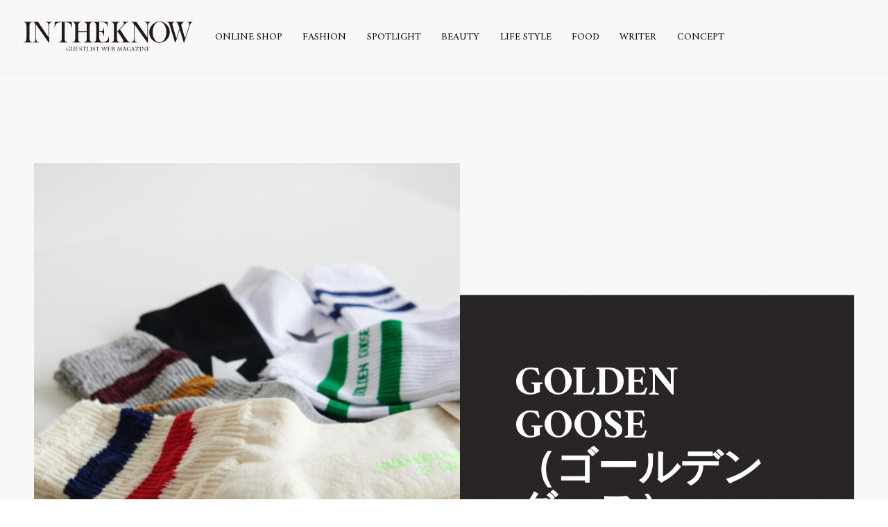

--- FILE ---
content_type: text/html; charset=UTF-8
request_url: https://intheknow.tokyo/spotlight/17040/
body_size: 6919
content:
<!DOCTYPE html>
<html lang="ja" prefix="og: http://ogp.me/ns#">
<head>
  <!-- Google Tag Manager -->
  <script>(function(w,d,s,l,i){w[l]=w[l]||[];w[l].push({'gtm.start':
  new Date().getTime(),event:'gtm.js'});var f=d.getElementsByTagName(s)[0],
  j=d.createElement(s),dl=l!='dataLayer'?'&l='+l:'';j.async=true;j.src=
  'https://www.googletagmanager.com/gtm.js?id='+i+dl;f.parentNode.insertBefore(j,f);
  })(window,document,'script','dataLayer','GTM-PFPT39D');</script>
  <!-- End Google Tag Manager -->
  <meta charset="utf-8">
  <meta http-equiv="x-ua-compatible" content="ie=edge">
  <title>GOLDEN GOOSE　（ゴールデングース）| Spotlight - INTHEKNOW | GUEST LIST WEB MAGAZINE</title>
  <meta name="description" content="GOLDEN GOOSE（ゴールデングース）は、ヴェネツィア出身のデザイナーのランチェスカリナルドとアレッサンドロガッロが2000年に立ち上げたブランド。 ヴィンテージ感を取り入れながら現在の服を再構築することにより独自…">
  <meta name="keywords" content="東京,代官山,GUEST LIST,ゲストリスト,RED CARD ,レッドカード,upper hights アッパーハイツ,Healthy DENIM,ヘルシーデニム,HAUNT,ハウント,STATE OF MIND,ステートオブマインド,LITRAL,リトラル,Leminor ,ルミノア,LUCENTI ,ルチェンティ,DENIM ,デニム">
  <meta name="viewport" content="width=device-width, initial-scale=1">
  <meta name="format-detection" content="telephone=no">

  <!--OGP-->
  <meta property="og:title" content="GOLDEN GOOSE　（ゴールデングース）| Spotlight - INTHEKNOW | GUEST LIST WEB MAGAZINE">
  <meta property="og:type" content="website">
  <meta property="og:url" content="https://intheknow.tokyo/spotlight/17040/">
  <meta property="og:image" content="https://intheknow.tokyo/_app/wp-content/uploads/2021/08/8d3ae22041757e42baf0bc690ce227a1.jpg">
  <meta property="og:site_name" content="INTHEKNOW | GUEST LIST WEB MAGAZINE">
  <meta property="og:description" content="GOLDEN GOOSE（ゴールデングース）は、ヴェネツィア出身のデザイナーのランチェスカリナルドとアレッサンドロガッロが2000年に立ち上げたブランド。 ヴィンテージ感を取り入れながら現在の服を再構築することにより独自…">
  <meta property="og:locale" content="ja_JP">
  <meta name="twitter:card" content="summary_large_image">
  <meta name="twitter:title" content="GOLDEN GOOSE　（ゴールデングース）| Spotlight - INTHEKNOW | GUEST LIST WEB MAGAZINE">
  <meta name="twitter:description" content="GOLDEN GOOSE（ゴールデングース）は、ヴェネツィア出身のデザイナーのランチェスカリナルドとアレッサンドロガッロが2000年に立ち上げたブランド。 ヴィンテージ感を取り入れながら現在の服を再構築することにより独自…">
  <meta name="twitter:image:src" content="https://intheknow.tokyo/_app/wp-content/uploads/2021/08/8d3ae22041757e42baf0bc690ce227a1.jpg">
  <!--/OGP-->

  <link rel="preconnect" href="https://fonts.gstatic.com" crossorigin>
  <link rel="preconnect" href="https://fonts.googleapis.com" crossorigin>
  <link href="/favicon.ico" rel="shortcut icon">
  <link href="/apple-touch-icon.png" rel="apple-touch-icon">
  <link rel="stylesheet" href="https://fonts.googleapis.com/css?family=Amiri:400,700">
  <link rel="stylesheet" href="https://fonts.googleapis.com/css?family=Noto+Sans+JP:400,700">
  <link rel="stylesheet" href="https://fonts.googleapis.com/css?family=Noto+Serif+JP:400,700">
  <link rel="stylesheet" href="https://intheknow.tokyo/_app/wp-content/themes/intheknow/css/font-awesome.min.css">
  <link rel="stylesheet" href="https://intheknow.tokyo/_app/wp-content/themes/intheknow/css/common.css?v=201903071800">
  <link rel="stylesheet" href="https://intheknow.tokyo/_app/wp-content/themes/intheknow/css/page.css">
<meta name='robots' content='max-image-preview:large' />
<link rel='dns-prefetch' href='//use.fontawesome.com' />
<link rel='dns-prefetch' href='//s.w.org' />
		<script type="text/javascript">
			window._wpemojiSettings = {"baseUrl":"https:\/\/s.w.org\/images\/core\/emoji\/13.0.1\/72x72\/","ext":".png","svgUrl":"https:\/\/s.w.org\/images\/core\/emoji\/13.0.1\/svg\/","svgExt":".svg","source":{"concatemoji":"https:\/\/intheknow.tokyo\/_app\/wp-includes\/js\/wp-emoji-release.min.js?ver=5.7.14"}};
			!function(e,a,t){var n,r,o,i=a.createElement("canvas"),p=i.getContext&&i.getContext("2d");function s(e,t){var a=String.fromCharCode;p.clearRect(0,0,i.width,i.height),p.fillText(a.apply(this,e),0,0);e=i.toDataURL();return p.clearRect(0,0,i.width,i.height),p.fillText(a.apply(this,t),0,0),e===i.toDataURL()}function c(e){var t=a.createElement("script");t.src=e,t.defer=t.type="text/javascript",a.getElementsByTagName("head")[0].appendChild(t)}for(o=Array("flag","emoji"),t.supports={everything:!0,everythingExceptFlag:!0},r=0;r<o.length;r++)t.supports[o[r]]=function(e){if(!p||!p.fillText)return!1;switch(p.textBaseline="top",p.font="600 32px Arial",e){case"flag":return s([127987,65039,8205,9895,65039],[127987,65039,8203,9895,65039])?!1:!s([55356,56826,55356,56819],[55356,56826,8203,55356,56819])&&!s([55356,57332,56128,56423,56128,56418,56128,56421,56128,56430,56128,56423,56128,56447],[55356,57332,8203,56128,56423,8203,56128,56418,8203,56128,56421,8203,56128,56430,8203,56128,56423,8203,56128,56447]);case"emoji":return!s([55357,56424,8205,55356,57212],[55357,56424,8203,55356,57212])}return!1}(o[r]),t.supports.everything=t.supports.everything&&t.supports[o[r]],"flag"!==o[r]&&(t.supports.everythingExceptFlag=t.supports.everythingExceptFlag&&t.supports[o[r]]);t.supports.everythingExceptFlag=t.supports.everythingExceptFlag&&!t.supports.flag,t.DOMReady=!1,t.readyCallback=function(){t.DOMReady=!0},t.supports.everything||(n=function(){t.readyCallback()},a.addEventListener?(a.addEventListener("DOMContentLoaded",n,!1),e.addEventListener("load",n,!1)):(e.attachEvent("onload",n),a.attachEvent("onreadystatechange",function(){"complete"===a.readyState&&t.readyCallback()})),(n=t.source||{}).concatemoji?c(n.concatemoji):n.wpemoji&&n.twemoji&&(c(n.twemoji),c(n.wpemoji)))}(window,document,window._wpemojiSettings);
		</script>
		<style type="text/css">
img.wp-smiley,
img.emoji {
	display: inline !important;
	border: none !important;
	box-shadow: none !important;
	height: 1em !important;
	width: 1em !important;
	margin: 0 .07em !important;
	vertical-align: -0.1em !important;
	background: none !important;
	padding: 0 !important;
}
</style>
	<link rel='stylesheet' id='wp-block-library-css'  href='https://intheknow.tokyo/_app/wp-includes/css/dist/block-library/style.min.css?ver=5.7.14' type='text/css' media='all' />
<link rel='stylesheet' id='wpt-twitter-feed-css'  href='https://intheknow.tokyo/_app/wp-content/plugins/wp-to-twitter/css/twitter-feed.css?ver=5.7.14' type='text/css' media='all' />
<link rel='stylesheet' id='font-awesome-official-css'  href='https://use.fontawesome.com/releases/v5.12.1/css/all.css' type='text/css' media='all' integrity="sha384-v8BU367qNbs/aIZIxuivaU55N5GPF89WBerHoGA4QTcbUjYiLQtKdrfXnqAcXyTv" crossorigin="anonymous" />
<link rel='stylesheet' id='font-awesome-official-v4shim-css'  href='https://use.fontawesome.com/releases/v5.12.1/css/v4-shims.css' type='text/css' media='all' integrity="sha384-C8a18+Gvny8XkjAdfto/vjAUdpGuPtl1Ix/K2BgKhFaVO6w4onVVHiEaN9h9XsvX" crossorigin="anonymous" />
<style id='font-awesome-official-v4shim-inline-css' type='text/css'>
@font-face {
font-family: "FontAwesome";
src: url("https://use.fontawesome.com/releases/v5.12.1/webfonts/fa-brands-400.eot"),
		url("https://use.fontawesome.com/releases/v5.12.1/webfonts/fa-brands-400.eot?#iefix") format("embedded-opentype"),
		url("https://use.fontawesome.com/releases/v5.12.1/webfonts/fa-brands-400.woff2") format("woff2"),
		url("https://use.fontawesome.com/releases/v5.12.1/webfonts/fa-brands-400.woff") format("woff"),
		url("https://use.fontawesome.com/releases/v5.12.1/webfonts/fa-brands-400.ttf") format("truetype"),
		url("https://use.fontawesome.com/releases/v5.12.1/webfonts/fa-brands-400.svg#fontawesome") format("svg");
}

@font-face {
font-family: "FontAwesome";
src: url("https://use.fontawesome.com/releases/v5.12.1/webfonts/fa-solid-900.eot"),
		url("https://use.fontawesome.com/releases/v5.12.1/webfonts/fa-solid-900.eot?#iefix") format("embedded-opentype"),
		url("https://use.fontawesome.com/releases/v5.12.1/webfonts/fa-solid-900.woff2") format("woff2"),
		url("https://use.fontawesome.com/releases/v5.12.1/webfonts/fa-solid-900.woff") format("woff"),
		url("https://use.fontawesome.com/releases/v5.12.1/webfonts/fa-solid-900.ttf") format("truetype"),
		url("https://use.fontawesome.com/releases/v5.12.1/webfonts/fa-solid-900.svg#fontawesome") format("svg");
}

@font-face {
font-family: "FontAwesome";
src: url("https://use.fontawesome.com/releases/v5.12.1/webfonts/fa-regular-400.eot"),
		url("https://use.fontawesome.com/releases/v5.12.1/webfonts/fa-regular-400.eot?#iefix") format("embedded-opentype"),
		url("https://use.fontawesome.com/releases/v5.12.1/webfonts/fa-regular-400.woff2") format("woff2"),
		url("https://use.fontawesome.com/releases/v5.12.1/webfonts/fa-regular-400.woff") format("woff"),
		url("https://use.fontawesome.com/releases/v5.12.1/webfonts/fa-regular-400.ttf") format("truetype"),
		url("https://use.fontawesome.com/releases/v5.12.1/webfonts/fa-regular-400.svg#fontawesome") format("svg");
unicode-range: U+F004-F005,U+F007,U+F017,U+F022,U+F024,U+F02E,U+F03E,U+F044,U+F057-F059,U+F06E,U+F070,U+F075,U+F07B-F07C,U+F080,U+F086,U+F089,U+F094,U+F09D,U+F0A0,U+F0A4-F0A7,U+F0C5,U+F0C7-F0C8,U+F0E0,U+F0EB,U+F0F3,U+F0F8,U+F0FE,U+F111,U+F118-F11A,U+F11C,U+F133,U+F144,U+F146,U+F14A,U+F14D-F14E,U+F150-F152,U+F15B-F15C,U+F164-F165,U+F185-F186,U+F191-F192,U+F1AD,U+F1C1-F1C9,U+F1CD,U+F1D8,U+F1E3,U+F1EA,U+F1F6,U+F1F9,U+F20A,U+F247-F249,U+F24D,U+F254-F25B,U+F25D,U+F267,U+F271-F274,U+F279,U+F28B,U+F28D,U+F2B5-F2B6,U+F2B9,U+F2BB,U+F2BD,U+F2C1-F2C2,U+F2D0,U+F2D2,U+F2DC,U+F2ED,U+F328,U+F358-F35B,U+F3A5,U+F3D1,U+F410,U+F4AD;
}
</style>
<link rel="https://api.w.org/" href="https://intheknow.tokyo/wp-json/" /><link rel="EditURI" type="application/rsd+xml" title="RSD" href="https://intheknow.tokyo/_app/xmlrpc.php?rsd" />
<link rel="wlwmanifest" type="application/wlwmanifest+xml" href="https://intheknow.tokyo/_app/wp-includes/wlwmanifest.xml" /> 
<meta name="generator" content="WordPress 5.7.14" />
<link rel="canonical" href="https://intheknow.tokyo/spotlight/17040/" />
<link rel='shortlink' href='https://intheknow.tokyo/?p=17040' />
<link rel="alternate" type="application/json+oembed" href="https://intheknow.tokyo/wp-json/oembed/1.0/embed?url=https%3A%2F%2Fintheknow.tokyo%2Fspotlight%2F17040%2F" />
<link rel="alternate" type="text/xml+oembed" href="https://intheknow.tokyo/wp-json/oembed/1.0/embed?url=https%3A%2F%2Fintheknow.tokyo%2Fspotlight%2F17040%2F&#038;format=xml" />
</head>
<body>
  <!-- Google Tag Manager (noscript) -->
  <noscript><iframe src="https://www.googletagmanager.com/ns.html?id=GTM-PFPT39D"
  height="0" width="0" style="display:none;visibility:hidden"></iframe></noscript>
  <!-- End Google Tag Manager (noscript) -->
  <div id="wrapper">

    <!-- header -->
    <header id="header">
      <div class="header-logo"><a href="/"><img src="https://intheknow.tokyo/_app/wp-content/themes/intheknow/img/header_logo.svg" width="520"></a></div>
      <div class="header-contents">
        <div id="js-nav-btn" class="header-nav-btn"><span></span><span></span><span></span></div>
        <nav id="js-header-nav" class="header-nav">
          <ul class="header-nav-list">
            <li class="header-nav-list__item"><a href="https://guestlist-tokyo.com/">ONLINE SHOP</a></li>
            <li class="header-nav-list__item"><a href="https://intheknow.tokyo/journal/fashion/">FASHION</a></li>
            <li class="header-nav-list__item"><a href="https://intheknow.tokyo/spotlight/">SPOTLIGHT</a></li>
            <li class="header-nav-list__item"><a href="https://intheknow.tokyo/journal/beauty/">BEAUTY</a></li>
            <li class="header-nav-list__item"><a href="https://intheknow.tokyo/journal/life-style/">LIFE STYLE</a></li>
            <li class="header-nav-list__item"><a href="https://intheknow.tokyo/journal/フード/">FOOD</a></li>
            <li class="header-nav-list__item"><a href="/writer/">WRITER</a></li>
            <li class="header-nav-list__item"><a href="/concept/">CONCEPT</a></li>
          </ul>
        </nav>
      </div>
    </header>
    <!-- END header -->
  <article class="spotlight spotlight-page">
    <!-- spotlight-head-inner -->
    <div class="spotlight-head-inner">
      <div class="spotlight-head-item">
        <div class="spotlight-head__pic">
          <img src="https://intheknow.tokyo/_app/wp-content/uploads/2021/08/8d3ae22041757e42baf0bc690ce227a1-650x650.jpg" srcset="https://intheknow.tokyo/_app/wp-content/uploads/2021/08/8d3ae22041757e42baf0bc690ce227a1-650x650.jpg 1x, https://intheknow.tokyo/_app/wp-content/uploads/2021/08/8d3ae22041757e42baf0bc690ce227a1.jpg 2x, https://intheknow.tokyo/_app/wp-content/uploads/2021/08/8d3ae22041757e42baf0bc690ce227a1.jpg 3x" width="575" class="c-obj">
        </div>
        <div class="spotlight-head-detail">
          <p class="spotlight-head__ttl">GOLDEN GOOSE　（ゴールデングース）</p>
          <p class="spotlight-head__date">2021.08.05</p>
        </div>
      </div>
    </div>
    <!-- END spotlight-head-inner -->

    <!-- article-body -->
    <div class="article-body">
      <!-- article-body-head -->
      <div class="article-body-head">
        <div class="article-body-head-contents">
          <p class="article-body__cat" style="color:"></p>
          <p class="article-body__subttl">イマドキ足もとをつくる、ソックス</p>
          <p class="spotlight__date">2021.08.05</p>
        </div>
        <div class="article-body-share">
          <span>Share : </span>
          <a href="http://twitter.com/share?text=GOLDEN%20GOOSE%E3%80%80%EF%BC%88%E3%82%B4%E3%83%BC%E3%83%AB%E3%83%87%E3%83%B3%E3%82%B0%E3%83%BC%E3%82%B9%EF%BC%89&amp;url=https%3A%2F%2Fintheknow.tokyo%2Fspotlight%2F17040%2F" target="_blank"><i class="fa fa-twitter" aria-hidden="true"></i></a>
          <a href="http://www.facebook.com/share.php?u=https%3A%2F%2Fintheknow.tokyo%2Fspotlight%2F17040%2F" target="_blank"><i class="fa fa-facebook-official" aria-hidden="true"></i></a>
        </div>
      </div>
      <!-- END article-body-head -->

      <div class="article-body-contents">
<p>GOLDEN GOOSE（ゴールデングース）は、ヴェネツィア出身のデザイナーのランチェスカリナルドとアレッサンドロガッロが2000年に立ち上げたブランド。<br />
ヴィンテージ感を取り入れながら現在の服を再構築することにより独自のスタイルを生み出しています。</p>
<p><img loading="lazy" class="alignnone wp-image-17042" src="https://intheknow.tokyo/_app/wp-content/uploads/2021/08/aba1dd9afd994bc383f5259806be7bb4-scaled.jpg" alt="" width="560" height="560" srcset="https://intheknow.tokyo/_app/wp-content/uploads/2021/08/aba1dd9afd994bc383f5259806be7bb4-scaled.jpg 2560w, https://intheknow.tokyo/_app/wp-content/uploads/2021/08/aba1dd9afd994bc383f5259806be7bb4-300x300.jpg 300w, https://intheknow.tokyo/_app/wp-content/uploads/2021/08/aba1dd9afd994bc383f5259806be7bb4-1024x1024.jpg 1024w, https://intheknow.tokyo/_app/wp-content/uploads/2021/08/aba1dd9afd994bc383f5259806be7bb4-150x150.jpg 150w, https://intheknow.tokyo/_app/wp-content/uploads/2021/08/aba1dd9afd994bc383f5259806be7bb4-768x768.jpg 768w, https://intheknow.tokyo/_app/wp-content/uploads/2021/08/aba1dd9afd994bc383f5259806be7bb4-1536x1536.jpg 1536w, https://intheknow.tokyo/_app/wp-content/uploads/2021/08/aba1dd9afd994bc383f5259806be7bb4-2048x2048.jpg 2048w, https://intheknow.tokyo/_app/wp-content/uploads/2021/08/aba1dd9afd994bc383f5259806be7bb4-340x340.jpg 340w, https://intheknow.tokyo/_app/wp-content/uploads/2021/08/aba1dd9afd994bc383f5259806be7bb4-280x280.jpg 280w, https://intheknow.tokyo/_app/wp-content/uploads/2021/08/aba1dd9afd994bc383f5259806be7bb4-560x560.jpg 560w, https://intheknow.tokyo/_app/wp-content/uploads/2021/08/aba1dd9afd994bc383f5259806be7bb4-550x550.jpg 550w, https://intheknow.tokyo/_app/wp-content/uploads/2021/08/aba1dd9afd994bc383f5259806be7bb4-650x650.jpg 650w, https://intheknow.tokyo/_app/wp-content/uploads/2021/08/aba1dd9afd994bc383f5259806be7bb4-700x700.jpg 700w, https://intheknow.tokyo/_app/wp-content/uploads/2021/08/aba1dd9afd994bc383f5259806be7bb4-1100x1100.jpg 1100w, https://intheknow.tokyo/_app/wp-content/uploads/2021/08/aba1dd9afd994bc383f5259806be7bb4-1300x1300.jpg 1300w, https://intheknow.tokyo/_app/wp-content/uploads/2021/08/aba1dd9afd994bc383f5259806be7bb4-1400x1400.jpg 1400w" sizes="(max-width: 560px) 100vw, 560px" /><br />
<span style="color: #808080;"><strong><a style="color: #808080;" href="https://shop.haunt-tokyo.com/itemdetail?ItemID=2-21310049-89&amp;utm_source=intheknow.tokyo&amp;utm_medium=referral&amp;utm_campaign=intheknow_20210805" target="_blank" rel="noopener">SOCKS HIGH RIB ￥9,900</a></strong></span></p>
<p>GOLDEN GOOSEのリブソックス。ロゴとダブルラインがアメリカンなムードを醸し、コーディネートのアクセントにぴったり。デストロイ加工でユーズド感を出すことで遊び心をプラスしてくれる一品です。</p>
<p>デザインに特化し、ソックスを一軍で活躍させたいという気持ちが込められています。依然として高いスニーカー需要にも、サンダル合わせにもキュート。ギフトとしてもおすすめ粋なアイテムです。</p>
<p>スタイリングの中で靴下が脇役でなく中心になれる存在のアイテム、是非チェックしてみてくださいね。</p>
      </div>

      <div class="spotlight-foot">
        <div class="spotlight-foot__pic">
          <img src="https://intheknow.tokyo/_app/wp-content/uploads/2021/08/cc4996dc76f49141a4fba5be4f0061e3-280x280.jpg" srcset="https://intheknow.tokyo/_app/wp-content/uploads/2021/08/cc4996dc76f49141a4fba5be4f0061e3-280x280.jpg 1x, https://intheknow.tokyo/_app/wp-content/uploads/2021/08/cc4996dc76f49141a4fba5be4f0061e3-560x560.jpg 2x, https://intheknow.tokyo/_app/wp-content/uploads/2021/08/cc4996dc76f49141a4fba5be4f0061e3-560x560.jpg 3x" width="560" class="c-obj">
        </div>
        <div class="spotlight-foot-list">
          <div class="wear-item">
            <p class="wear-item__ttl">ACCESSORIES</p>
            <div class="wear-item-detail">
              <p class="wear-item-info">
                <span class="wear-item__brand">GOLDEN GOOSE</span>
                <span> / </span>
                <span class="wear-item__space"></span>
              </p>
              <a href="https://shop.haunt-tokyo.com/itemlist?cv=1&brand=153&utm_source=intheknow.tokyo&utm_medium=referral&utm_campaign=intheknow_20210805" target="_blank" class="wear-item__link">Detail<i class="fa fa-angle-right" aria-hidden="true"></i></a>
            </div>
          </div>
        </div>
      </div>

      <!-- <a href="#" class="c-btn spotlight-page__btn" target="_blank">ONLINE SHOP</a> -->

      <ul class="sns-list">
        <li>Share :</li>
        <li class="sns-list__item"><a href="http://twitter.com/share?text=GOLDEN%20GOOSE%E3%80%80%EF%BC%88%E3%82%B4%E3%83%BC%E3%83%AB%E3%83%87%E3%83%B3%E3%82%B0%E3%83%BC%E3%82%B9%EF%BC%89&amp;url=https%3A%2F%2Fintheknow.tokyo%2Fspotlight%2F17040%2F" target="_blank"><img src="https://intheknow.tokyo/_app/wp-content/themes/intheknow/img/icon_tw.svg" width="25" height="25"></a></li>
        <li class="sns-list__item"><a href="http://www.facebook.com/share.php?u=https%3A%2F%2Fintheknow.tokyo%2Fspotlight%2F17040%2F" target="_blank"><img src="https://intheknow.tokyo/_app/wp-content/themes/intheknow/img/icon_fb.svg" width="25" height="29"></a></li>
      </ul>

    </div>
    <!-- END article-body -->
  </article>
  <!-- END journal-page -->


    <!-- rcmd-spotlight -->
    <div class="pickup">
      <h2 class="area__heading">
        <img src="https://intheknow.tokyo/_app/wp-content/themes/intheknow/img/heading_pickup.svg" alt="Pick Up" width="733">
      </h2>
      <div class="pickup-contents">
        <a href="https://intheknow.tokyo/spotlight/25557/" class="journal-list-item">
          <div class="journal-list__pic">
            <img src="https://intheknow.tokyo/_app/wp-content/uploads/2023/08/8d3ae22041757e42baf0bc690ce227a1-650x650.jpg" width="280" class="c-obj">
          </div>
          <p class="journal-list__cat" style="color:"></p>
          <p class="rcmd-spotlight__ttl">LUCAS JACK(ルーカス・ジャック)</p>
          <p class="rcmd-spotlight__sub">手元に彩りと個性を</p>
          <p class="journal-list__date">2023.08.24</p>
        </a>
        <a href="https://intheknow.tokyo/spotlight/25534/" class="journal-list-item">
          <div class="journal-list__pic">
            <img src="https://intheknow.tokyo/_app/wp-content/uploads/2023/08/b9680dbd37ed247133602f8e21d9dd95-650x650.jpg" width="280" class="c-obj">
          </div>
          <p class="journal-list__cat" style="color:"></p>
          <p class="rcmd-spotlight__ttl">CHRISTIAN VILLA(クリスチャン ヴィラ)</p>
          <p class="rcmd-spotlight__sub">今季大注目の “IT BAG”</p>
          <p class="journal-list__date">2023.08.10</p>
        </a>
        <a href="https://intheknow.tokyo/spotlight/25475/" class="journal-list-item">
          <div class="journal-list__pic">
            <img src="https://intheknow.tokyo/_app/wp-content/uploads/2023/07/1c5a2c4778ba2d0ea503735067fe431c-650x650.jpg" width="280" class="c-obj">
          </div>
          <p class="journal-list__cat" style="color:"></p>
          <p class="rcmd-spotlight__ttl">DEMELLIER(デメリエー)</p>
          <p class="rcmd-spotlight__sub">イギリス・ロンドン発のエシカルバッグ</p>
          <p class="journal-list__date">2023.07.27</p>
        </a>
        <a href="https://intheknow.tokyo/spotlight/25393/" class="journal-list-item">
          <div class="journal-list__pic">
            <img src="https://intheknow.tokyo/_app/wp-content/uploads/2023/07/8d3ae22041757e42baf0bc690ce227a1-650x650.jpg" width="280" class="c-obj">
          </div>
          <p class="journal-list__cat" style="color:"></p>
          <p class="rcmd-spotlight__ttl">MARCO MASI(マルコマージ)</p>
          <p class="rcmd-spotlight__sub">ブレイク必須！？バッグ</p>
          <p class="journal-list__date">2023.07.13</p>
        </a>
      </div>
      <!-- END pickup-contents -->
    </div>
    <!-- END rcmd-spotlight -->
    <!-- footer -->
    <footer id="footer">
      <div class="footer-logo">
        <a href="/"><img src="https://intheknow.tokyo/_app/wp-content/themes/intheknow/img/foot_logo.svg" width="384" height="79"></a>
      </div>
      <ul class="footer-sns">
        <li><a href="https://www.facebook.com/Intheknowwebmagazine" target="_blank"><img src="https://intheknow.tokyo/_app/wp-content/themes/intheknow/img/icon_fb.svg" height="30"></a></li>
        <li><a href="https://twitter.com/IntheknowM" target="_blank"><img src="https://intheknow.tokyo/_app/wp-content/themes/intheknow/img/icon_tw.svg" height="30"></a></li>
        <li><a href="https://www.instagram.com/intheknow_web_magazine/?hl=ja" target="_blank"><img src="https://intheknow.tokyo/_app/wp-content/themes/intheknow/img/icon_insta.svg" height="30"></a></li>
        <li><a href="https://www.youtube.com/channel/UCTGXrbhY6GkhYIAAYBtIjoQ" target="_blank"><img src="https://intheknow.tokyo/_app/wp-content/themes/intheknow/img/icons8-youtube.svg" height="30"></a></li>
      </ul>
      <nav class="footer-nav">
        <ul class="footer-nav-list">
          <li><a href="/concept/">CONCEPT</a></li>
          <li><a href="/policy/">USER POLICY</a></li>
          <li><a href="http://guestlist.co.jp/" target="_blank">COMPANY</a></li>
          <li><a href="mailto:intheknow@guestlist.co.jp">CONTACT</a></li>
        </ul>
      </nav>
      <address>&copy; Guest List. All Rights Reserved</address>
    </footer>
    <!-- END footer -->
  </div>
  <!-- END wrapper -->

  <script src="https://intheknow.tokyo/_app/wp-content/themes/intheknow/js/lib.js"></script>
  <script src="https://intheknow.tokyo/_app/wp-content/themes/intheknow/js/main.js"></script>
  <script src="https://intheknow.tokyo/_app/wp-content/themes/intheknow/js/jquery-3.3.1.min.js"></script>
  <script src="https://intheknow.tokyo/_app/wp-content/themes/intheknow/js/util.js"></script>
<script type='text/javascript' src='https://intheknow.tokyo/_app/wp-includes/js/wp-embed.min.js?ver=5.7.14' id='wp-embed-js'></script>
</body>
</html>


--- FILE ---
content_type: text/css
request_url: https://intheknow.tokyo/_app/wp-content/themes/intheknow/css/common.css?v=201903071800
body_size: 4642
content:
.bg-black,.journal-list-no-thumb,.spotlight-head-detail,.rcmd-snap{background:url(../img/bg_ptn.png) left top}html,body,div,span,object,iframe,h1,h2,h3,h4,h5,h6,p,blockquote,pre,abbr,address,cite,code,del,dfn,em,img,ins,kbd,q,samp,small,strong,sub,sup,var,b,i,dl,dt,dd,ol,ul,li,fieldset,form,label,legend,table,caption,tbody,tfoot,thead,tr,th,td,address,article,aside,canvas,details,figcaption,figure,footer,header,hgroup,menu,nav,section,summary,time,mark,audio,video{margin:0;padding:0;border:0;outline:0;font-size:100%;font-style:normal;vertical-align:baseline;background:transparent}html{-webkit-text-size-adjust:100%}img{line-height:0;vertical-align:top}main,article,aside,details,figcaption,figure,footer,header,hgroup,menu,nav,section{display:block}nav ul{list-style:none}blockquote,q{quotes:none}blockquote:before,blockquote:after,q:before,q:after{content:none}a{margin:0;padding:0;font-size:100%;vertical-align:baseline;background:transparent}table{border-collapse:collapse;border-spacing:0}hr{display:block;height:1px;border:0;border-top:1px solid #ccc;margin:1em 0;padding:0}input,select,label{vertical-align:top}input,textarea,button{font-family:inherit;font-size:inherit;outline:none;resize:none}button{cursor:pointer}*,::before,::after{box-sizing:border-box}body{-webkit-font-smoothing:antialiased;-moz-osx-font-smoothing:grayscale;font-family:'Noto Sans JP', sans-serif;line-height:1.75}a{color:#000;text-decoration:none}#wrapper{position:relative;background-color:#f8f8f8}img.aligncenter{display:block;margin:5em auto}img.alignright{display:block;margin:5em 1px 5em auto}.c-obj{object-fit:cover;font-family:'object-fit: cover;';height:100%;width:100%}.c-btn{border:2px solid #000;color:#000;display:block;font-family:"Amiri",serif;font-weight:bold;line-height:1;text-align:center;margin:40px auto 0;padding:calc(1.25em + 1px) 0 calc(1.25em - 1px);max-width:400px;width:80vw}.c-btn.c-btn--white{border-color:#fff;color:#fff}@media (min-width: 768px){.c-btn{margin-top:4vw;transition:background-color .4s ease}}@media (min-width: 768px) and (max-width: 1379px){.c-btn{font-size:1.23vw;width:30.77vw}}@media (min-width: 768px){.c-btn:hover{background-color:#000;color:#fff}.c-btn.c-btn--white:hover{background-color:#fff;color:#000}}@media (min-width: 1380px){.c-btn{margin-top:52px}}@media (max-width: 767px){#wrapper{padding-top:15.46vw}.area__heading img{height:auto;max-width:100%}.pc{display:none}}@media (min-width: 768px){#wrapper{padding-top:calc(32px + 5.08vw)}.sp{display:none}}@media (min-width: 1380px){#wrapper{padding-top:102px}}.scale-big img{transform:scale(1.1)}.header-contents{display:flex;justify-content:space-between;align-items:center}#header{position:fixed;top:0;left:0;right:0;background-color:#f8f8f8;z-index:10}.header-contents{position:relative}.header-nav{font-family:"Amiri",serif;line-height:1}.header-sns-list{display:flex;align-items:center}.header-sns-list__item+.header-sns-list__item{margin-left:20px}.header-sns-list__item a{transition:opacity .4s ease}.header-sns-list__item a:hover{opacity:0.7}@media (max-width: 767px){.header-logo{position:absolute;top:50%;left:calc(50% - 21.8vw);transform:translateY(-50%);width:43.6vw}.header-logo a{display:block;line-height:0}.header-logo img{height:auto;width:100%}.header-nav-btn{position:relative;height:15.46vw;width:15.46vw;margin-left:auto;z-index:15}.header-nav-btn span{position:absolute;top:35%;left:0;right:0;background-color:#000;border-radius:1px;display:block;height:1px;margin:0 auto;transition:all .4s ease;width:calc(100% - 8vw)}.header-nav-btn span:nth-child(2){top:calc(50% - 1px)}.header-nav-btn span:nth-child(3){top:auto;bottom:calc(35% + 1px)}.header-nav-btn.act span{background-color:#fff}.header-nav-btn.act span:nth-child(1){top:calc(50% - 1px);transform:rotate(45deg)}.header-nav-btn.act span:nth-child(2){opacity:0}.header-nav-btn.act span:nth-child(3){top:calc(50% - 1px);bottom:auto;transform:rotate(-45deg)}.header-nav{position:fixed;top:0;bottom:0;left:0;right:0;background-color:rgba(0,0,0,0.9);flex-direction:column;font-size:25px;opacity:0;pointer-events:none;padding:15.46vw 0 30px;transition:opacity .4s ease;z-index:12}.header-nav.show{opacity:1;pointer-events:auto}.header-nav .header-nav-list__item+.header-nav-list__item{margin-top:32px}.header-nav a{color:#fff;display:block;padding:0 6.66vw;width:100%}.header-nav .header-nav-child__item span{display:none}.header-nav .header-nav-child__item a{padding:0.4em 6.66vw 0.4em calc(6.66vw + 0.5em)}.header-nav .header-nav-child__item a::before{content:'-\a0'}.header-nav-child-wrap{overflow:hidden;transition:height 0.3s cubic-bezier(0.77, 0, 0.175, 1)}.header-nav-child-wrap.hide{height:0 !important}.header-sns-list{margin-top:60px}.header-sns-list li+li{margin-left:20px}}@media (min-width: 768px){#header{border-bottom:1px solid #e6e6e6;padding:2.77vw 0}#header:not(.top-page){display:flex;align-items:center;padding:0;height:8.31vw}.header-logo{position:absolute;top:50%;left:2.62vw;display:flex;align-items:center;max-width:248px;transform:translateY(-50%);width:19.08vw}.header-logo a{display:block;line-height:1}.header-logo img{height:auto;width:100%}#header:not(.top-page) .header-logo{position:relative;top:0;left:0;margin-left:2.62vw;transform:translateY(0)}.header-contents{margin:0 auto;max-width:1200px;width:92.31vw}#header:not(.top-page) .header-contents{margin-left:2em;width:auto}.header-nav-btn{display:none}.header-nav{width:100%}.header-nav-list{display:flex;justify-content:center;align-items:center;font-size:1.15vw;height:2.38vw;max-height:31px}.header-nav-list a:hover{text-decoration:underline}.header-nav-list__item+.header-nav-list__item{margin-left:2em}.header-nav-parent{position:relative}.header-nav-parent:hover .header-nav-child-wrap{opacity:1;pointer-events:auto}.header-nav-child-wrap{position:absolute;top:100%;left:0;pointer-events:none;opacity:0;transition:opacity .3s linear}.header-nav-child{display:flex;font-size:1vw;padding-top:1vw;white-space:nowrap}.header-nav-child__item+.header-nav-child__item{margin-left:0.7em}.header-sns-list{position:absolute;top:0;right:0}.header-sns-list i{display:none !important}.header-sns-list__item+.header-sns-list__item{margin-left:1.54vw}.header-sns-list__item a{transition:opacity .4s ease}.header-sns-list__item a:hover{opacity:0.7}.header-sns-list__item img{max-width:25px;width:1.92vw}}@media (min-width: 1380px){#header{padding:36px 0}#header:not(.top-page){padding:0;height:108px}.header-logo{left:34px}.header-nav-list{font-size:15px}.header-nav-child{font-size:13px;padding-top:13px}.header-sns-list__item+.header-sns-list__item{margin-left:20px}}#footer{display:flex;flex-direction:column;align-items:center;padding-top:60px}.footer-nav,address{font-size:12px;font-family:"Amiri",serif;line-height:1}@media (max-width: 767px){.footer-nav{margin:40px 0}}.footer-nav-list{display:flex}.footer-nav-list li+li{margin-left:20px}@media (min-width: 768px){.footer-nav-list li+li{margin-left:40px}}.footer-sns{display:flex;justify-content:center;list-style:none;padding-top:40px}.footer-sns li a{display:block}.footer-sns li+li{margin-left:20px}address{padding-bottom:10px}@media (max-width: 767px){.footer-logo{width:235px}.footer-logo a{display:block}.footer-logo img{height:auto;width:100%}}@media (min-width: 768px){.footer-sns{padding:0 0 43px}.footer-sns li+li{margin-left:40px}.footer-logo{margin-bottom:40px}.footer-nav-list{margin-bottom:30px}.footer-nav-list li+li{margin-left:50px}address{padding-bottom:14px}}.journal-list{position:relative;background-color:#fff;margin:0 auto}@media (max-width: 767px){.journal-list{padding:15px 2.66vw 50px;width:92vw}}.journal-list-contents{display:flex;flex-wrap:wrap}@media (min-width: 768px){.journal-list-contents{justify-content:space-between}.journal-list-contents::before,.journal-list-contents::after{content:'';max-width:280px;width:21.54vw}.journal-list-contents::before{order:1}}.journal-list-item{width:42.33vw}@media (max-width: 767px){.journal-list-item{margin-top:20px}.journal-list-item:nth-child(even){margin-left:auto}}.journal-list__pic{display:block;overflow:hidden;height:42.33vw;width:42.33vw}.journal-list-no-thumb{color:#fff;font-family:"Amiri",serif;font-weight:bold;font-size:18px;width:41.33vw;height:41.33vw;display:flex;justify-content:center;align-items:center}@media (max-width: 767px){.journal-list__ttl{font-size:12px;line-height:1.416}}.journal-list__cat{font-size:12px;margin:1em 0 0}.journal-list-meta{color:#9c9c9c;display:flex;flex-wrap:wrap;font-size:11px;margin-top:2em}.journal-list-meta .journal-hero__date{margin-left:auto}.journal-list__writer a{color:currentColor}.journal-list__date{color:currentColor;font-size:11px;margin-left:auto}@media (min-width: 768px){.journal-list{padding:0 3.8vw;margin:0 auto;max-width:1300px;width:100vw}.journal-list-page .journal-list{padding-top:3.85vw;padding-bottom:.62vw}.journal-list-item{position:relative;margin-bottom:3.23vw;max-width:280px;width:21.54vw}.journal-list-item:not(:nth-child(4n)){margin-right:2.05vw}.journal-list-contents .journal-list-item{margin-right:0 !important}.journal-list-item img{transition:transform .4s linear}.journal-list__note{margin-bottom:3.23vw}.journal-list__pic{max-width:280px;max-height:280px;width:21.54vw;height:21.54vw}.journal-list__pic:hover ~ .journal-list__ttl a{text-decoration:underline}.journal-list__pic:hover img{transform:scale(1.1)}.journal-list-no-thumb{max-width:280px;max-height:280px;width:21.54vw;height:21.54vw}.journal-list__cat{font-size:.92vw;margin:2em 0 3px}.journal-list__cat a:hover{text-decoration:underline}.journal-list__ttl a:hover{text-decoration:underline}.journal-list__writer a:hover{text-decoration:underline}.journal-list-meta{margin-top:1.92vw;font-size:.92vw}.journal-list-meta .journal-list__date{margin-left:auto;margin-top:0}}@media (min-width: 768px) and (max-width: 1379px){.journal-list__ttl{font-size:1.23vw}}@media (min-width: 1380px){.journal-list{padding:0 50px}.journal-list-page .journal-list{padding-top:50px;padding-bottom:8px}.journal-list-item{margin-bottom:42px}.journal-list-item:not(:nth-child(4n)){margin-right:26px}.journal-list__note{margin-bottom:42px}.journal-list__cat{font-size:12px}.journal-list-meta{margin-top:25px;font-size:12px}.journal-list-meta .journal-list__date{margin-left:auto;margin-top:0}}.spotlight-head__pic{position:relative;width:93.34vw;z-index:1}@media (max-width: 767px){.spotlight-head__pic{margin-left:auto}}.spotlight-head-detail{position:relative;color:#fff;display:block;z-index:0}@media (max-width: 767px){.spotlight-head-detail{margin-top:-90px;padding:112px 6.66vw 40px}}.spotlight-head__ttl{font-family:"Amiri",serif;font-weight:normal;font-size:40px;line-height:1.05}@media (max-width: 767px){.spotlight-head__sub{font-size:12px;margin-top:1em}}@media (min-width: 768px){.spotlight-head-inner{margin:0 auto;max-width:1200px;padding-bottom:7.69vw;width:92.31vw}.spotlight-head-item{display:flex;align-items:flex-end;margin-right:-5vw}.spotlight-head__pic{max-height:575px;max-width:575px;height:44.23vw;width:44.23vw;overflow:hidden}.spotlight-head__pic img{transition:transform .4s linear}.spotlight-head__pic:hover img{transform:scale(1.1)}.spotlight-head-detail{transition:opacity .4s ease}.spotlight-head-detail:hover{opacity:.9}.spotlight-head__ttl{font-size:4.62vw}.spotlight-head__sub{margin-top:.38vw}}@media (min-width: 1380px){.spotlight-head-inner{padding-bottom:100px}.spotlight-head-item{margin-right:-65px}.spotlight-head__ttl{font-size:60px}.spotlight-head__sub{margin-top:5px}}.rcmd-snap{position:relative;padding:38px 4vw 50px}@media (max-width: 767px){.rcmd-snap{margin-top:56px}}.rcmd-snap .area__heading{position:absolute;top:-56px;left:4vw;opacity:.5;width:260px;z-index:2}.rcmd-snap .area__heading img{height:auto;width:100%}@media (max-width: 767px){.rcmd-snap.top-page{margin-top:56px}}.rcmd-snap.top-page .area__heading{top:-47px;left:calc(50% - 111px);width:222px}.rcmd-snap-contents{position:relative;display:flex}@media (max-width: 767px){.rcmd-snap-contents{flex-wrap:wrap}}@media (max-width: 767px){.rcmd-snap-item{margin-top:12px}.rcmd-snap-item:nth-child(even){margin-left:auto}}.rcmd-snap-item__pic{background-color:#24201f;overflow:hidden;height:54.66vw;width:44vw}@media (min-width: 768px){.rcmd-snap{overflow:hidden;padding:12.23vw 0 7vw}.rcmd-snap .area__heading{top:3.54vw;left:calc(50% - 53.62vw);pointer-events:none;width:40vw}.rcmd-snap.top-page{margin-top:7.23vw;overflow:visible;padding:7.69vw 0 7.54vw}.rcmd-snap.top-page .area__heading{top:-7.23vw;left:calc(50% - 15.87vw);width:33.69vw}.rcmd-snap-contents{justify-content:space-between;margin:0 auto;max-width:1200px;width:92.31vw}.rcmd-snap-item__pic{max-width:280px;max-height:280px;width:21.54vw;height:21.54vw;max-height:350px;height:26.92vw}.rcmd-snap-item__pic img{transition:transform .4s linear}.rcmd-snap-item__pic:hover img{transform:scale(1.1)}}@media (min-width: 1380px){.rcmd-snap{padding:159px  0 91px}.rcmd-snap .area__heading{top:46px;left:calc(50% - 704px);width:520px}.rcmd-snap.top-page{margin-top:94px;padding:100px 0 98px}.rcmd-snap.top-page .area__heading{top:-94px;left:calc(50% - 219px);width:438px}}.fortune-list{position:relative;color:#24201f}@media (max-width: 767px){.fortune-list{background-color:#f8f8f8;font-size:15px;padding:67px 0 97px}}.fortune-list a{color:#24201f}.fortune-list .top__heading{position:absolute;top:18px;left:-1vw;opacity:.7;width:14.26vw}@media (max-width: 767px){.fortune-list .top__heading{font-size:16px}}@media (min-width: 768px){.fortune-list .top__heading{top:9.23vw;left:calc(50% - 43.5vw);max-width:100px;width:7.69vw}}@media (min-width: 1380px){.fortune-list .top__heading{top:120px;left:calc(50% - 605px)}}.fortune-list .top__heading img{height:auto;width:100%}.top-fortune-list__heading{line-height:1;text-align:center}.fortune-list-contents{display:flex;flex-wrap:wrap;margin:0 auto;width:74.4vw}@media (max-width: 767px){.fortune-list-contents{width:279px;justify-content:space-between}}.fortune-list-contents-item{line-height:1;text-align:center}@media (max-width: 767px){.fortune-list-contents-item{margin-top:40px;width:5em}}.fortune-list-contents-item__ttl{font-weight:bold;margin-bottom:4px}.fortune-list-contents-item__date{font-size:12px}.fortune-editor{background-color:#f1f1f1;display:flex;margin:0 auto;width:86.66vw}@media (max-width: 767px){.fortune-editor{flex-direction:column;align-items:center;margin-top:70px;padding:32px 23px 25px}}.fortune-editor a{line-height:2;text-decoration:underline}.fortune-editor a:hover{text-decoration:none}.fortune-editor__pic{border-radius:50%;height:37.33vw;overflow:hidden;width:37.33vw}@media (max-width: 767px){.fortune-editor__pic img{width:100%;height:auto}}.fortune-editor-ttl{font-weight:bold;font-size:21px;display:flex;align-items:baseline}.fortune-editor-ttl span{display:block}@media (max-width: 767px){.fortune-editor-ttl{flex-direction:column;margin:0 0 5px}}.fortune-editor-ttl__ja{margin-right:1em}.fortune-editor-ttl__en,.fortune-editor__txt{font-size:12px;line-height:1.42}.fortune-list-contents-item__pic{display:flex;align-items:center;justify-content:center}@media (max-width: 767px){.fortune-list-contents-item__pic{height:59px;margin-bottom:24px}.fortune-list-contents-item__pic img{width:auto}.z__aries img{height:calc(118px / 2)}.z__taurus img{height:calc(101px / 2)}.z__gemini img{height:calc(106px / 2)}.z__cancer img{height:calc(111px / 2)}.z__leo img{height:calc(109px / 2)}.z__virgo img{height:calc(110px / 2)}.z__libra img{height:calc(84px / 2)}.z__scorpio img{height:calc(110px / 2)}.z__sagittarius img{height:calc(84px / 2)}.z__capricorn img{height:calc(108px / 2)}.z__aquarius img{height:calc(46px / 2)}.z__pisces img{height:calc(109px / 2)}}@media (min-width: 768px){.fortune-list{padding:9.23vw 0 14.38vw}.top-fortune-list__heading{font-size:1.85vw}.fortune-list-contents{margin:6.15vw auto 0;max-width:800px;padding-bottom:3.85vw;width:61.54vw}.fortune-list-contents-item{margin-bottom:4.62vw;transition:opacity .4s ease;width:16.66%}.fortune-list-contents-item:hover{opacity:.75}.fortune-list-contents-item__pic{height:6.77vw;max-height:88px}}@media (min-width: 768px) and (max-width: 1379px){.fortune-list-contents-item__pic img{height:auto}}@media (min-width: 768px){.fortune-list-contents-item__ttl{margin:1.625em 0 0.5em}.fortune-editor{background-color:#fff;justify-content:space-between;align-items:center;padding:3.08vw 3.85vw 3.08vw 4.31vw;max-width:730px;width:56.15vw}.fortune-editor__pic{height:10.46vw;max-height:136px;max-width:136px;width:10.46vw}.fortune-editor-ttl{font-size:1.85vw}.fortune-editor-ttl__ja{margin-right:0.5em}.fortune-editor__txt{font-size:1.08vw;line-height:1.57}}@media (min-width: 768px) and (max-width: 1379px){.z__aries img{width:6.08vw}.z__taurus img{width:4.69vw}.z__gemini img{width:4.54vw}.z__cancer img{width:6.23vw}.z__leo img{width:4.92vw}.z__virgo img{width:5.31vw}.z__libra img{width:6.46vw}.z__scorpio img{width:5.62vw}.z__sagittarius img{width:4.92vw}.z__capricorn img{width:4.46vw}.z__aquarius img{width:5.08vw}.z__pisces img{width:4.85vw}.fortune-list-contents-item__ttl{font-size:1.23vw}.fortune-list-contents-item__date{font-size:.92vw}.fortune-editor-ttl__en{font-size:.92vw}}@media (min-width: 1380px){.fortune-list{padding:120px 0 187px}.top-fortune-list__heading{font-size:24px}.fortune-list-contents{margin-top:80px;padding-bottom:50px}.fortune-list-contents-item{margin-bottom:60px}.fortune-editor{padding:40px 50px 40px 56px}.fortune-editor-ttl{font-size:24px}.fortune-editor__txt{font-size:14px}}.fortune-list-page .fortune-list{padding:0}.insta-section{position:relative;padding:50px 0}.insta-section .area__heading{position:absolute;top:0;left:2vw;max-width:334.5px;opacity:.7;width:89.2vw}.insta-section .area__heading img{height:auto;width:100%}.insta-section.bg-black{margin-top:20px}@media (max-width: 767px){.insta-section.bg-black .area__heading{top:-20px;left:0;right:0;margin:0 auto}}@media (min-width: 768px){.insta-section{padding:11.54vw 0 7.69vw}.insta-section .area__heading{top:-3px;left:0;max-width:892px;width:68.62vw}.insta-section.bg-black{margin-top:4.31vw}.insta-section.bg-black .area__heading{top:-4.31vw}.insta-section.bg-black:not(.snap-page-insta) .area__heading{right:0;margin:0 auto}}@media (min-width: 1380px){.insta-section{padding:150px 0 100px}.insta-section .area__heading{left:calc(50% - 650px)}.insta-section.bg-black{margin-top:56px}.insta-section.bg-black .area__heading{top:-56px}}.insta-section-inner{margin:0 auto;width:92vw;max-width:1200px}@media (min-width: 768px){.insta-section-inner{width:92.31vw}}.article-body-contents em{font-family:sans-serif;font-style:italic}.wp-caption-text{font-size:0.875em}


--- FILE ---
content_type: text/css
request_url: https://intheknow.tokyo/_app/wp-content/themes/intheknow/css/page.css
body_size: 6580
content:
.journal-hero-detail{background:url(../img/bg_ptn.png) left top}.header-logo{z-index:2}.page-heading{text-align:center}.c-pages{display:flex;justify-content:center;font-family:"Amiri",serif;font-weight:bold;line-height:33px;text-align:center}.c-pages *{border:1px solid #000;width:9.334vw;height:35px;max-width:35px}.c-pages *+*{margin-left:15px}.c-pages *:first-child,.c-pages *:last-child{border-color:#fff;background-color:#fff}.c-pages span:first-child,.c-pages span:last-child{opacity:0.7}.c-pages .current{background-color:#000;color:#fff}@media (min-width: 768px){.c-pages{font-size:1.38vw;line-height:calc(3.85vw - 4px)}.c-pages *{border-width:2px;height:3.85vw;max-height:50px;width:3.85vw;max-width:50px}.c-pages a{border-width:2px;transition:background-color .4s ease, border-color .4s ease}.c-pages a:hover{background-color:#000;border-color:#000;color:#fff}}@media (min-width: 1380px){.c-pages{font-size:18px;line-height:46px}}@media (max-width: 767px){.journal{padding-bottom:50px}}.journal-hero{margin:0 auto}@media (max-width: 767px){.journal-hero{margin-bottom:40px}}@media (max-width: 767px){.journal-hero-inner{display:flex;flex-direction:column}}.journal-hero__pic{position:relative;width:92vw;height:92vw;z-index:1}@media (max-width: 767px){.journal-hero__pic{margin:0 auto}}.journal-hero-detail{position:relative;display:block;z-index:0}@media (max-width: 767px){.journal-hero-detail{color:#fff;flex:1 1 auto;margin-top:-70px;padding:100px 6.6vw 38px}}@media (max-width: 767px){.journal-hero-lead{padding:1em 4vw 0}}.journal-hero__ttl,.journal-hero__ttl-ja{font-family:"Amiri",serif;font-weight:normal;font-size:30px;color:#fff}@media (max-width: 767px){.journal-hero__ttl,.journal-hero__ttl-ja{padding:0 2.1vw}}@media (max-width: 767px){.journal-hero__ttl{margin-top:-22px}}.journal-hero__ttl-ja{font-family:'Noto Serif JP', sans-serif;font-size:20px}@media (max-width: 767px){.journal__excerpt{font-size:12px}}.journal-hero-meta{color:#9c9c9c;display:flex;font-size:12px}.journal-hero__writer a{color:#9c9c9c}.journal-hero__writer a:hover{text-decoration:underline}.journal-hero__cat{font-size:12px}.journal-hero__date{margin-left:auto}@media (min-width: 768px){.journal-hero{background-color:#fff;padding:3.85vw 3.85vw 0;width:100vw;max-width:1300px}.journal-hero-inner{display:flex;align-items:flex-end;margin-right:-3.85vw;padding-bottom:6.15vw}.journal-hero__pic{max-height:575px;max-width:575px;height:44.23vw;width:44.23vw;overflow:hidden}.journal-hero__pic img{transition:transform .4s linear}.journal-hero__pic:hover img{transform:scale(1.1)}.journal-hero__pic:hover+.journal-hero-detail{opacity:.9}.journal-hero-detail{max-width:690px;padding:6.92vw 10vw;transform:translate(-3.77vw, 6.15vw);width:53.08vw;transition:opacity .4s ease}.journal-hero-detail:hover{opacity:.9}.journal-hero__ttl{font-size:4.23vw}.journal-hero__ttl-ja{font-size:2.31vw}.journal-hero-lead{margin-top:3.08vw;padding-left:7.69vw}.journal-hero__cat{font-size:.92vw}.journal-hero-meta{margin-top:1.92vw;font-size:.92vw}}@media (min-width: 1380px){.journal-hero-inner{padding-bottom:80px}.journal-hero-detail{padding:90px 130px;transform:translate(-65px, 80px)}.journal-hero__ttl{font-size:55px}.journal-hero__ttl-ja{font-size:30px}.journal-hero-lead{margin-top:40px;padding-left:100px}.journal-hero__cat{font-size:12px}.journal-hero-meta{margin-top:25px;font-size:12px}}.journal-list-page{padding-top:6px}.journal-list-page .page-heading{margin:0 auto 28px;width:169px}.journal-list-page .page-heading img{height:auto;width:100%}.journal-nav-list{font-family:"Amiri",serif;font-weight:bold;display:flex}@media (max-width: 767px){.journal-nav-list{position:relative;margin-bottom:48px}}.journal-nav-list>li>a{position:relative;display:block}.journal-nav-list>li>a::after{position:absolute;top:calc(100% + 0.2em);left:0;border-top:1px solid transparent;content:'';display:block;transition:border-color .4s ease;width:100%}.journal-nav-list>li.current>a::after{border-color:#000}.journal-nav-list>li+li{margin-left:20px}.journal-nav-child-list{position:absolute;opacity:0;pointer-events:none;display:flex}@media (max-width: 767px){.journal-nav-child-list{flex-wrap:wrap;justify-content:center;top:calc(100% + 4px);left:0;width:100%}}.journal-nav-child-list li a{position:relative;display:block}.journal-nav-child-list li a::before{content:'-\a0'}.journal-nav-child-list li a::after{position:absolute;top:calc(100% + 0.2em);left:0;border-top:1px solid transparent;content:'';display:block;transition:border-color .4s ease;width:100%}.journal-nav-child-list li.current a::after{border-color:#000}.journal-nav-child-list li:not(:last-child){margin-right:1.67em}.journal-nav-child-list.show{opacity:1;pointer-events:auto}.journal-pages{margin-top:20px}.journal-link-writer{display:flex;justify-content:center;font-size:12px;margin-top:35px}.journal-link-writer a{border-bottom:1px solid #000;font-family:"Amiri",serif;font-weight:bold;display:block;padding-bottom:0.5em}.journal-link-writer a i{margin-left:1em}@media (max-width: 767px){.journal-nav{display:none;overflow:hidden;padding:0 4vw}.journal-nav-list{overflow:auto;-webkit-overflow-scrolling:touch}.journal-nav-list>li{white-space:nowrap}}@media (min-width: 768px){.journal-list-page{padding:9.77vw 0 8.46vw}.journal-list-page .page-heading{margin-bottom:2.46vw;max-width:339px;width:26.08vw}.journal-nav{margin-bottom:5.85vw}.journal-nav-list{font-size:1.15vw;justify-content:center}.journal-nav-list>li{position:relative}.journal-nav-list>li:hover>a::after{border-color:#000}.journal-nav-list>li+li{margin-left:3em}.journal-nav-list>li:hover .journal-nav-child-list{opacity:1;pointer-events:auto}.journal-nav-child-list{padding-top:1em;transition:opacity .3s linear}.journal-nav-child-list li{position:relative;white-space:nowrap}.journal-nav-child-list li:hover a::after{border-color:#000}.journal-pages{margin:3.85vw 0 3.38vw}.journal-link-writer{font-size:1.08vw;margin-top:3.69vw}.journal-link-writer a{transition:opacity .4s ease}.journal-link-writer a:hover{opacity:.7}}@media (min-width: 1380px){.journal-nav{margin-bottom:76px}.journal-list-page{padding:127px 0 110px}.journal-list-page .page-heading{margin-bottom:32px}.journal-nav-list{font-size:15px}.journal-pages{margin:50px 0 44px}.journal-link-writer{font-size:14px;margin-top:48px}}.journal-page .journal-hero{background-color:transparent}@media (max-width: 767px){.journal-page .journal-hero{width:100%}.journal-page .journal-hero-detail{background-color:transparent}.journal-page .journal-hero__ttl,.journal-page .journal-hero__ttl-ja{padding:0 4vw}}.article-body{margin:0 auto;width:92vw}@media (max-width: 767px){.article-body img{max-width:100%;height:auto}}.article-body__cat,.journal-hero-meta{font-size:12px;line-height:1}.article-body__subttl{font-weight:bold}@media (max-width: 767px){.article-body__subttl{line-height:1.4;margin:0.5em 0}}.article-body-share{display:flex;align-items:center;justify-content:flex-end}@media (max-width: 767px){.article-body-share{border-top:1px solid #c6c6c6;margin:1em 0;padding-top:1em}}.article-body-share span{font-size:12px}.article-body-share i{margin-left:15px;font-size:24px}.article-body-contents{line-height:1.6}@media (max-width: 767px){.article-body-contents{font-size:14px}.article-body-contents div{max-width:100% !important}}.article-body-contents p{text-align:justify}.article-body-contents p+p{margin-top:1.6em}.journal-writer{border:1px solid #c0c0c0;padding:15px 20px}.journal-writer__heading{margin-bottom:15px}@media (max-width: 767px){.journal-writer__heading{width:83px}.journal-writer__heading img{height:auto;width:100%}}.journal-writer-contents .writer__pic{margin-bottom:15px;text-align:center}.journal-writer-detail .writer__ttl{font-size:20px;margin-bottom:10px}.journal-writer-detail .writer__job,.journal-writer-detail .writer__url,.journal-writer-detail .writer__prof{font-size:13px;line-height:1.357}.journal-writer-detail .writer__prof{margin-top:1em}.writer__url a:hover{text-decoration:underline}@media (min-width: 768px){.journal-page{padding:9.23vw 0}.journal-page .journal-hero{max-width:1200px;padding:0;width:92.31vw}.journal-page .journal-hero__pic:hover+.journal-hero-detail{opacity:1}.journal-page .journal-hero__pic:hover img{transform:scale(1)}.journal-page .journal-hero-detail{padding-bottom:6.92vw}.journal-page .journal-hero-detail:hover{opacity:1}.article-body{max-width:780px;width:84.62vw}.article-body-head{display:flex;padding:50px 0}.article-body-head-contents{width:77.8%}.article-body__cat,.journal-hero-meta{font-size:12px;line-height:1}.article-body__cat:hover{text-decoration:underline}.journal-hero-meta{padding-right:1.5em}.article-body__subttl{font-size:20px;line-height:1.3;margin-top:15px;padding-right:1.5em}.article-body-share{border-left:1px solid #c6c6c6;width:22.2%}.article-body-contents{line-height:1.875}.article-body-contents p+p{margin-top:1.875em}.journal-writer{padding:30px}.journal-writer__heading{margin-bottom:20px}.journal-writer-contents{display:flex}.writer__pic{flex-grow:0;flex-shrink:0}.journal-writer-detail{flex:1 1 auto}.journal-writer-detail .writer__ttl{font-size:24px}.journal-writer-detail .writer__job,.journal-writer-detail .writer__url,.journal-writer-detail .writer__prof,.journal-writer-detail .writer__link{font-size:14px;line-height:1.357}.journal-writer-detail .writer__prof{line-height:1.7}}@media (min-width: 1380px){.journal-page{padding:120px 0}.journal-page .journal-hero-detail{padding-bottom:90px}.article-body-head-contents{width:607px}.article-body-share{width:173px}}.pickup{position:relative;padding:25px 0 50px}.pickup .area__heading{position:absolute;top:0;opacity:.5}.pickup .area__heading img{height:auto;width:100%}@media (max-width: 767px){.pickup .area__heading{right:0;width:293px}}@media (min-width: 768px){.pickup.rcmd-spotlight{padding-top:90px}}.pickup-contents{position:relative;display:flex;margin:0 auto;width:86.66vw}@media (max-width: 767px){.pickup-contents{flex-wrap:wrap}.pickup-contents .journal-list-item{margin-top:25px;width:41.33vw}}@media (min-width: 768px){.pickup{border-top:1px solid #e6e6e6;padding:15.38vw 0 4.31vw}.pickup .area__heading{position:absolute;top:6vw;right:0;width:56.38vw;max-width:733px}.pickup-contents{max-width:1200px;width:92.31vw}}@media (min-width: 1380px){.pickup{padding:200px 0 56px}.pickup .area__heading{top:78px;left:calc(50% - 57px)}}.fortune{padding:34px 0 60px}.fortune .page-heading{margin:0 auto;width:180px}.fortune .page-heading img{height:auto;width:100%}.fortune__heading{text-align:center}@media (max-width: 767px){.fortune__heading{margin-top:30px}}.fortune-head{text-align:center}.fortune-head img{height:auto}.fortune-zodiac__date,.fortune-item__ttl{color:#24201f;font-weight:bold;line-height:1}.fortune-item{border-top:1px solid #414141;line-height:1;padding:1.1em 0 0}@media (max-width: 767px){.fortune-item{margin:1.1em auto 0;width:92vw}}.fortune-item__val{margin-top:0.8em}.fortune-details p{text-align:justify}@media (max-width: 767px){.fortune-details{padding:0 4vw;margin-top:40px}}.pickup__subttl{line-height:1.5;text-align:justify}@media (max-width: 767px){.fortune-z__icon img{transform:scale(0.7)}}@media (min-width: 768px){.fortune{margin:0 auto;max-width:1200px;padding-top:11vw;padding-bottom:8.31vw;width:92.31vw}.fortune .page-heading{max-width:350px;width:26.92vw;margin-bottom:6.31vw}.fortune__heading{font-size:1.85vw}.fortune-contents{display:flex;justify-content:space-between;margin-top:5.54vw;padding-right:3.62vw}.fortune-head{max-width:375px;padding-left:6.69vw;width:28.85vw}.fortune-zodiac__icon,.fortune-zodiac__date,.fortune-item__ttl,.fortune-item{max-width:220px;width:16.92vw}.fortune-zodiac__date,.fortune-item__ttl{font-size:1.38vw;margin-top:3.08vw}.fortune-item{margin-top:2.31vw;padding-top:2.31vw;padding-bottom:.77vw}}@media (min-width: 768px) and (max-width: 1379px){.fortune-item__ttl{font-size:1.23vw}.fortune-item__val{font-size:1.23vw;margin-top:1.54vw}}@media (min-width: 1380px){.fortune{padding-top:143px;padding-bottom:108px}.fortune .page-heading{margin-bottom:82px}.fortune__heading{font-size:24px}.fortune-contents{margin-top:72px;padding-right:47px}.fortune-head{padding-left:87px}.fortune-zodiac__date,.fortune-item__ttl{font-size:18px;margin-top:40px}.fortune-item{margin-top:30px;padding-top:30px;padding-bottom:10px}.fortune-item__ttl{font-size:16px;margin-top:0}.fortune-item__val{margin-top:20px}}.fortune-sec+.fortune-sec{margin-top:40px}.fortune-sec__heading{border-bottom:1px solid #d1cfcf;line-height:1;margin-bottom:0.6em;padding-bottom:1em}.fortune-sec__heading::before{color:#dadada;content:'\25CF\a0'}@media (min-width: 768px){.fortune-sec+.fortune-sec{margin-top:4.77vw}.fortune-details{max-width:745px;width:57.31vw}.fortune-sec__heading{font-size:1.54vw}}@media (min-width: 1380px){.fortune-sec+.fortune-sec{margin-top:62px}.fortune-sec__heading{font-size:20px}}.writer{padding:34px 0 60px}.writer .page-heading{margin:0 auto 43px;width:150px}.writer .page-heading img{height:auto;width:100%}@media (max-width: 767px){.writer .writer__pic{margin-bottom:15px;text-align:center}.writer .writer-list-item,.writer .writer-head{flex-direction:column;padding:25px 4vw}.writer .writer-list-item+.writer-list-item,.writer .writer-head+.writer-list-item{margin-top:20px}.writer .writer-head{margin-bottom:30px}.writer .writer__job,.writer .writer__url,.writer .writer__prof{font-size:13px;line-height:1.357}.writer .writer__prof{margin-top:1em}.writer .writer__link{font-size:13px;margin-top:1em}}.writer-list{margin:0 auto;width:92vw}.writer-list-item{background-color:#fff;display:flex}.writer__ttl{font-weight:bold;line-height:1;font-size:20px;margin-bottom:10px}.writer__link{text-align:right}.writer__link a{text-decoration:underline}.writer__link i{margin-left:1em}.writer-head{background-color:#fff;margin:0 auto}@media (min-width: 768px){.writer-head{display:flex;padding:4.62vw 3.85vw 3.85vw;max-width:1300px;width:100vw}.writer-head .writer-detail{flex:1 1 auto;max-width:none;width:auto}}@media (min-width: 1380px){.writer-head{padding:60px 50px 50px}}@media (min-width: 768px){.writer{padding:11.54vw 0 9.23vw}.writer .page-heading{margin:0 auto 6.15vw;max-width:301px;width:23.15vw}}@media (min-width: 768px) and (max-width: 1379px){.writer .page-heading img{height:auto;width:100%}}@media (min-width: 768px){.writer-list{display:flex;flex-wrap:wrap;max-width:1300px;padding:0 .77vw;width:100vw}.writer-list-item{font-size:1.08vw;line-height:1.7;margin-top:1.54vw;padding:3.08vw;width:48.46vw;max-width:630px}.writer-list-item:nth-child(even){margin-left:auto}.writer__pic{margin-right:1.92vw;max-height:170px;max-width:170px;height:13.08vw;width:13.08vw}.writer__pic img{max-width:100%;height:auto}.writer-detail{max-width:355px;width:27.31vw}.writer__ttl{font-size:1.85vw;margin-bottom:.69vw}.writer__job,.writer__url{line-height:1.5}.writer__link{margin-top:1.85vw}.writer__prof{margin-top:2.31vw}.writer-list-pages{margin-top:6.15vw}}@media (min-width: 1380px){.writer .page-heading{margin-bottom:80px}.writer-list{padding:0 10px}.writer-list-item{font-size:14px;margin-top:20px;padding:40px}.writer__pic{margin-right:25px}.writer__ttl{font-size:24px}.writer__prof{margin-top:30px}.writer__link{margin-top:24px}.writer-list-pages{margin-top:80px}}.spotlight .spotlight-head__ttl{font-weight:bold}.spotlight-head__pic{display:block}@media (min-width: 768px){.spotlight .spotlight-head-inner{margin-bottom:8.46vw}.spotlight .spotlight-head-inner .c-btn{margin-left:auto;margin-right:0;max-width:190px;padding:calc(0.8em + 1px) 0 calc(0.8em - 1px);width:14.62vw}.spotlight .spotlight-head-item{margin-right:-15.38vw}.spotlight .spotlight-head__pic{max-height:630px;max-width:630px;height:48.46vw;width:48.46vw}.spotlight .spotlight-head-detail{padding:5.77vw 10vw 5.77vw 21.54vw;transform:translate(-15.38vw, 3.08vw);max-width:780px;width:60vw}}@media (min-width: 1380px){.spotlight .spotlight-head-inner{margin-bottom:110px}.spotlight .spotlight-head-item{margin-right:-200px}.spotlight .spotlight-head-detail{padding:75px 130px 75px 280px;transform:translate(-200px, 40px)}}.spotlight{overflow:hidden;padding:34px 0 60px}@media (max-width: 767px){.spotlight.spotlight-page{padding:0}.spotlight .spotlight-head__pic{margin-right:auto;width:92vw}}.spotlight .page-heading{margin:0 auto 43px;width:204px}.spotlight .page-heading img{height:auto;width:100%}.spotlight .spotlight-list__ttl{font-weight:bold}.spotlight-list-contents{margin:0 auto}@media (max-width: 767px){.spotlight-list-second{margin-top:45px}}.spotlight-list-second>.spotlight-list-item .spotlight__pic{width:92vw}@media (max-width: 767px){.spotlight-list-second>.spotlight-list-item .spotlight__pic{margin:0 auto}}.spotlight-list-second>.spotlight-list-item .spotlight-list-detail{margin-top:-90px;padding:110px 6.66vw 25px}.spotlight-list-second>.spotlight-list-item .spotlight-list__ttl{font-size:40px}.spotlight-list-second .spotlight-list-detail{background:url(../img/bg_ptn.png) left top;color:#fff}.spotlight-list-second .spotlight-list__ttl{font-family:"Amiri","Noto Serif JP",serif;line-height:1.1}.spotlight-list-second-right>.spotlight-list-item{display:flex}@media (max-width: 767px){.spotlight-list-second-right>.spotlight-list-item{margin-top:15px}}.spotlight-list-second-right>.spotlight-list-item .spotlight__pic{flex-grow:0;flex-shrink:0;height:48vw;width:48vw}.spotlight-list-second-right>.spotlight-list-item .spotlight-list-detail{flex:1 1 auto;display:flex;flex-direction:column;justify-content:center;padding:0 4vw 0 3.2vw}.spotlight-list-second-right>.spotlight-list-item .spotlight-list__ttl{width:100%}@media (max-width: 767px){.spotlight-list-second-right>.spotlight-list-item .spotlight-list__ttl{font-size:25px;height:55px}}.spotlight-list-second-right>.spotlight-list-item .spotlight-list__sub{height:51px}.spotlight-list__sub{font-size:12px;line-height:1.42}@media (max-width: 767px){.spotlight-list__sub{margin-top:0.6em}}.spotlight-list-third{display:flex;flex-wrap:wrap;margin-top:30px}.spotlight-list-third:first-child{margin-top:-20px}.spotlight-list-third .spotlight-list-item{margin-top:20px;width:41.66vw}.spotlight-list-third .spotlight-list-item .spotlight__pic{height:41.66vw;width:100%}@media (max-width: 767px){.spotlight-list-third .spotlight-list-item:nth-child(even){margin-left:auto}}.spotlight-list-third .spotlight-list__ttl{font-size:15px;line-height:1.5;margin-top:18px}.spotlight-list-third .spotlight-list__sub{line-height:1.4;margin:5px 0 1.1em}@media (max-width: 767px){.spotlight-list-third{padding:0 6.66vw}}.spotlight__pic{overflow:hidden}.spotlight-list__date{color:#9c9c9c;font-size:12px}.spotlight-pages{margin-top:25px}@media (min-width: 768px){.spotlight{padding:10.77vw 0 5vw}.journal-list-page+.spotlight{padding-top:0;padding-bottom:6.77vw}.spotlight .page-heading{margin-bottom:8.31vw;max-width:410px;width:26.08vw}.spotlight-list-page{overflow-x:hidden}.spotlight-list-contents{overflow-x:hidden;max-width:1200px;width:92.31vw}.spotlight-list-item{transition:opacity .4s ease}.spotlight-list-item img{transition:transform .4s ease}.spotlight-list-item:hover{opacity:.9}.spotlight-list-item:hover img{transform:scale(1.1)}.spotlight-list-second{display:flex}.spotlight-list-second>.spotlight-list-item{display:flex;flex-direction:column;max-width:520px;max-height:650px;height:50vw;width:40vw}.spotlight-list-second>.spotlight-list-item .spotlight__pic{position:relative;align-self:center;max-height:452px;max-width:452px;height:34.77vw;width:34.77vw}.spotlight-list-second>.spotlight-list-item .spotlight-list-detail{flex:1 1 auto;margin-top:-10vw;padding:13.08vw 2.62vw 0}.spotlight-list-second>.spotlight-list-item .spotlight-list__ttl{text-overflow:ellipsis;white-space:nowrap}.spotlight-list-second>.spotlight-list-item .spotlight-list__sub{height:4vw}.spotlight-list-second .spotlight-list__ttl{overflow:hidden;font-size:3.46vw;line-height:3.85vw}.spotlight-list__sub{font-size:1.08vw;line-height:2vw}.spotlight-list-second-right{flex-basis:0;flex-shrink:0;max-width:650px;width:50vw;margin-left:2.31vw}.spotlight-list-second-right>.spotlight-list-item{max-width:650px;width:50vw}.spotlight-list-second-right>.spotlight-list-item:first-child{margin-bottom:2.31vw}.spotlight-list-second-right>.spotlight-list-item .spotlight__pic{max-height:310px;max-width:310px;height:23.85vw;width:23.85vw}.spotlight-list-second-right>.spotlight-list-item .spotlight-list-detail{padding:0 2.77vw;width:100%}.spotlight-list-second-right>.spotlight-list-item .spotlight-list__ttl{height:7.69vw;width:100%}.spotlight-list-second-right>.spotlight-list-item .spotlight-list__sub{height:6vw;width:100%}.spotlight-list-third{margin-top:6.92vw;justify-content:space-between}.spotlight-list-third::before,.spotlight-list-third::after{order:1;align-self:flex-start;max-width:280px;width:21.54vw;content:''}.spotlight-list-third .spotlight-list-item{max-width:280px;width:21.54vw}.spotlight-list-third .spotlight-list-item .spotlight__pic{max-height:280px;height:21.54vw}.spotlight-list-third .spotlight-list__ttl{font-size:1.54vw;line-height:2vw;margin-top:1.92vw}.spotlight-list-third .spotlight-list__sub{line-height:1.85vw;margin:.54vw 0 1.08vw}.spotlight-pages{margin-top:6.15vw}}@media (min-width: 768px) and (max-width: 1379px){.spotlight-list__date{font-size:.92vw}}@media (min-width: 1380px){.spotlight{padding:140px 0 65px}.spotlight .page-heading{margin-bottom:108px}.spotlight-list-second>.spotlight-list-item .spotlight-list-detail{margin-top:-130px;padding:170px 34px 0}.spotlight-list-second .spotlight-list__ttl{font-size:45px;line-height:50px}.spotlight-list-second .spotlight-list__sub{height:52px}.spotlight-list__sub{font-size:14px;line-height:26px}.spotlight-list-second-right{margin-left:30px}.spotlight-list-second-right .spotlight-list-item:first-child{margin-bottom:30px}.spotlight-list-second-right .spotlight-list-detail{padding:0 36px}.spotlight-list-second-right .spotlight-list__ttl{height:100px}.spotlight-list-second-right .spotlight-list__sub{height:78px}.spotlight-list-third{margin-top:90px}.spotlight-list-third .spotlight-list__ttl{font-size:20px;line-height:26px;margin-top:25px}.spotlight-list-third .spotlight-list__sub{line-height:24px;margin:7px 0 14px}.spotlight-pages{margin-top:80px}}@media (max-width: 767px){.spotlight-page .spotlight-head__date{display:none}.spotlight-page .article-body-head-contents{padding-top:26px}}.spotlight-page .spotlight__date{color:#9c9c9c;font-size:12px;line-height:1}@media (min-width: 768px){.spotlight-page .spotlight-head__pic:hover img{transform:scale(1)}.spotlight-page .spotlight-head-detail:hover{opacity:1}.spotlight-page .spotlight-head-inner{margin-bottom:0}}.spotlight-foot{border-top:1px solid #c0c0c0}@media (max-width: 767px){.spotlight-foot{margin:50px -4vw 0;padding-top:60px}}@media (max-width: 767px){.spotlight-foot .spotlight-foot__pic{margin:0 auto 34px;height:74.66vw;width:74.66vw}}.rcmd-spotlight{border-top:1px solid #c6c6c6}.rcmd-spotlight__ttl{font-size:15px;font-weight:bold;line-height:1.5;margin-top:18px}.rcmd-spotlight__sub{font-size:12px;line-height:1.4;margin:5px 0 1.1em}@media (min-width: 768px){.spotlight-page .spotlight-head-detail{padding-top:7.69vw;padding-bottom:7.69vw}.spotlight-page .spotlight-head__date{font-size:1.08vw}.spotlight__date{font-size:12px;margin-top:25px}.spotlight-foot{display:flex;margin-top:80px;padding-top:80px}.spotlight-foot__pic{height:280px;margin-right:40px;width:280px}.spotlight-foot-list{width:460px}.spotlight-page__btn{margin-top:70px}.rcmd-spotlight__ttl{font-size:1.54vw;line-height:2vw;margin-top:1.92vw}.rcmd-spotlight__sub{font-size:1.08vw;line-height:1.85vw;margin:.54vw 0 1.08vw}}@media (min-width: 1380px){.spotlight-page .spotlight-head-detail{padding-top:100px;padding-bottom:100px}.spotlight-page .spotlight-head__date{font-size:14px}.rcmd-spotlight__ttl{font-size:20px;line-height:26px;margin-top:25px}.rcmd-spotlight__sub{font-size:14px;line-height:24px;margin:7px 0 14px}}@media (min-width: 768px){div:not(.spotlight-page) .spotlight-head__pic:hover+.spotlight-head-detail{opacity:0.9}}.snap-list-page{padding:34px 0 60px}.snap-list-page .page-heading{margin:0 auto;width:106px}.snap-list-page .page-heading img{height:auto;width:100%}.snap-list-contents{display:flex;flex-wrap:wrap;margin:0 auto;max-width:1200px;width:92vw}.snap-item{width:44vw}@media (max-width: 767px){.snap-item{margin-top:30px}.snap-item:nth-child(even){margin-left:auto}}.snap-list-info{display:flex;justify-content:space-between}.snap-list__pic{height:54.66vw;width:100%;overflow:hidden}.snap-list__pic img{transition:transform .3s linear}@media (max-width: 767px){.snap-list-info{font-size:14px}}.snap-list__name{text-decoration:underline}.snap-pages{margin-top:40px}@media (min-width: 768px){.snap-list-page{padding:10vw 0 10.77vw}.snap-list-page .page-heading{margin-bottom:2.77vw;max-width:228px;width:17.54vw}.snap-list-contents{width:92.31vw;justify-content:space-between}.snap-list-contents::before,.snap-list-contents::after{content:'';order:1;max-width:225px;width:17.31vw;align-self:flex-start}.snap-item{max-width:225px;width:17.31vw;margin-top:2.69vw}.snap-item.-dummy{align-self:flex-start;margin-top:0}.snap-item:hover .snap-list__name{text-decoration:none}.snap-item:hover img{transform:scale(1.1)}.snap-list__pic{height:21.54vw}.snap-pages{margin-top:3.08vw}}@media (min-width: 1380px){.snap-list-page{padding:130px 0 140px}.snap-list-page .page-heading{margin-bottom:36px}.snap-item{margin-top:35px}.snap-pages{margin-top:80px}}.snap-head__pic img{height:auto;width:100%}.snap-head-model{display:flex;justify-content:space-between;align-items:center}@media (max-width: 767px){.snap-head-model{padding:20px 4vw}}.snap__model{border-bottom:1px solid #000;font-size:18px;font-weight:bold}.snap__height{font-size:14px}.snap__heading{font-size:18px;line-height:1.5;text-align:justify}@media (max-width: 767px){.snap__heading{padding:0 4vw 10px}}.snap-body{text-align:justify}@media (max-width: 767px){.snap-body{padding:0 4vw}}.snap-item__heading,.snap-foot__heading{border-bottom:1px solid #c0c0c0;font-weight:bold;font-size:17px;padding-bottom:0.55em}@media (max-width: 767px){.snap-item__heading,.snap-foot__heading{margin:40px auto 0;width:92vw}}.snap-foot-contents{display:flex;flex-wrap:wrap}@media (max-width: 767px){.snap-foot-contents{padding-bottom:50px;margin:0 auto;width:92vw}.snap-foot-contents .snap-item:last-child{display:none}}@media (min-width: 768px){.snap-page{padding:10.54vw 0 9.23vw}.snap-head{display:flex;justify-content:space-between;margin:0 auto;max-width:1200px;width:92.31vw}.snap-head__pic{max-width:550px;width:42.31vw}.snap-head-detail{max-width:600px;width:46.15vw}.snap__model{font-size:1.85vw}.snap__model:hover{border-color:transparent}.snap__height{font-size:1.08vw}.snap__heading{font-size:1.54vw;line-height:1.5;margin:1.5em 0 0.35em}.snap-item__heading,.snap-foot__heading{font-size:1.38vw;margin-top:5em}.snap-foot{margin:0 auto;max-width:1200px;width:92.31vw}.snap-foot-contents{flex-wrap:nowrap;justify-content:space-between}}@media (min-width: 1380px){.snap-page{padding:137px 0 120px}.snap__model{font-size:24px}.snap__height{font-size:14px}.snap__heading{font-size:20px}.snap-item__heading,.snap-foot__heading{font-size:18px}}.snap-nav{margin:30px auto 0;width:92vw}@media (min-width: 768px){.snap-nav{margin-top:0;max-width:1200px;width:92.31vw}}.snap-nav-list{display:flex;flex-wrap:wrap}@media (min-width: 768px){.snap-nav-list{justify-content:center}}.snap-nav-list__item a{border-bottom:1px solid transparent}.snap-nav-list__item a:hover{border-color:#000}.snap-nav-list__item.current a{border-color:#000}.snap-nav-list__item:not(:last-child){margin-right:2.5em}.wear-item{border-bottom:1px dashed #c0c0c0;font-size:12px;padding:1em 0}@media (max-width: 767px){.wear-item{margin:0 auto;width:92vw}}.wear-item-detail{display:flex;justify-content:space-between}.wear-item__ttl{font-weight:bold}.wear-item__link{border-bottom:1px solid #000}.wear-item__link i{margin-left:0.6em}.wear-item__link:hover{border-color:transparent}@media (min-width: 768px){.wear-item{font-size:14px;padding:0.8em 0}}.sns-list{list-style:none;display:flex;justify-content:center;align-items:center;margin:50px 0}.sns-list img{width:25px;height:auto}.sns-list li+li{margin-left:20px}@media (min-width: 768px){.sns-list{margin:120px 0 100px}.sns-list li+li{margin-left:25px}}@media (min-width: 768px){.spotlight .sns-list{margin:80px 0}}.insta-page{padding:34px 0 60px}@media (min-width: 768px){.insta-page{padding:10vw 0}}@media (min-width: 1380px){.insta-page{padding:130px 0}}.insta-page__heading{margin:0 auto 30px;max-width:346px;width:92vw}.insta-page__heading img{height:auto;width:100%}@media (min-width: 768px){.insta-page__heading{margin-bottom:6.15vw;max-width:800px;width:61.54vw}}@media (min-width: 1380px){.insta-page__heading{margin-bottom:80px}}.insta-contents{margin:0 auto;width:92vw}@media (min-width: 768px){.insta-contents{max-width:1200px;width:92.31vw}}.iframe-wrap{margin:2.2em 0}@media (max-width: 767px){.iframe-wrap{position:relative;padding-top:56.25%;width:100%}.iframe-wrap iframe{position:absolute;top:0;left:0;height:100%;width:100%}}@media (min-width: 768px){.iframe-wrap{margin:2.2em auto;width:640px}.iframe-wrap.left{margin-left:0}.iframe-wrap.right{margin-right:0}}.policy-page{line-height:1.5;margin:0 auto;padding:34px 0 60px;width:92vw;max-width:980px}.policy-page h2{font-size:17px}.policy-page ul{list-style:none}@media (min-width: 768px){.policy-page{padding:130px 0}.policy-page h2{font-size:18px}}.policy-page__heading{font-family:"Amiri","Noto Serif JP",serif;font-size:50px;text-align:center}@media (min-width: 768px){.policy-page__heading{font-size:60px}}.policy__lead{margin:20px 0 40px;text-align:justify}@media (min-width: 768px){.policy__lead{text-align:center;margin:2em 0 4.5em}}.policy-sec p{text-align:justify}.policy-sec+.policy-sec{margin-top:1.5em}.policy-list-1{text-indent:-20px;padding-left:20px}.policy-list-1 li{text-align:justify}.policy-list-2{margin-left:20px;text-indent:-13px;padding-left:13px}.policy-list-2 li{text-align:justify}.policy-bylaws{margin-top:3em;text-align:right}.article-body h2{border-top:1px solid #ccc;border-bottom:1px solid #ccc;font-size:1.5em;padding:0.5em 0;margin:1.5em 0 1em}.concept-page{padding:60px 4vw;display:flex;flex-direction:column;align-items:center}@media (min-width: 768px){.concept-page{padding-top:80px}}@media (min-width: 1380px){.concept-page{padding:130px 0 100px}}@media all and (-ms-high-contrast: none){.concept-page>*{min-height:0%}}.concept-page-inner{background-color:#fff}@media (max-width: 767px){.concept-page-inner{margin-top:60px;padding:60px 15px}}@media (min-width: 768px){.concept-page-inner{text-align:center;margin-top:100px;padding:100px 0;min-width:700px;width:77.38%;max-width:1300px;font-size:16px}}@media (min-width: 1680px){.concept-page-inner{font-size:18px}}.concept__lead--en,.concept__lead--ja{font-weight:bold;font-family:'Amiri', serif;font-size:17px}@media (min-width: 768px){.concept__lead--en,.concept__lead--ja{font-size:20px;line-height:1.6}}@media (min-width: 1200px){.concept__lead--en,.concept__lead--ja{font-size:25px}}@media (min-width: 1680px){.concept__lead--en,.concept__lead--ja{font-size:30px}}@media (max-width: 767px){.concept__lead--en{font-size:20px}}.concept__txt--en{font-weight:bold;font-family:'Amiri', serif;font-size:14px;margin-top:1em}@media (min-width: 768px){.concept__txt--en{line-height:2.2;margin-top:35px}}@media (min-width: 1200px){.concept__txt--en{font-size:16px}}@media (min-width: 1680px){.concept__txt--en{font-size:18px}}.concept__lead--ja{font-family:'Noto Serif JP', serif;margin-top:40px}@media (min-width: 768px){.concept__lead--ja{margin-top:100px}}.concept__txt--ja{font-family:'Noto Serif JP', serif;font-weight:normal;font-size:14px;margin-top:1em}@media (min-width: 768px){.concept__txt--ja{line-height:2.2;margin-top:35px;font-size:14px}}@media (min-width: 1200px){.concept__txt--ja{font-size:16px}}@media (min-width: 1680px){.concept__txt--ja{font-size:18px}}


--- FILE ---
content_type: text/plain
request_url: https://www.google-analytics.com/j/collect?v=1&_v=j102&a=1322220082&t=pageview&_s=1&dl=https%3A%2F%2Fintheknow.tokyo%2Fspotlight%2F17040%2F&ul=en-us%40posix&dt=GOLDEN%20GOOSE%E3%80%80%EF%BC%88%E3%82%B4%E3%83%BC%E3%83%AB%E3%83%87%E3%83%B3%E3%82%B0%E3%83%BC%E3%82%B9%EF%BC%89%7C%20Spotlight%20-%20INTHEKNOW%20%7C%20GUEST%20LIST%20WEB%20MAGAZINE&sr=1280x720&vp=1280x720&_u=YEBAAAABAAAAAC~&jid=664250654&gjid=2134506796&cid=905284342.1769397979&tid=UA-128412356-1&_gid=1651831566.1769397979&_r=1&_slc=1&gtm=45He61m0n81PFPT39Dza200&gcd=13l3l3l3l1l1&dma=0&tag_exp=103116026~103200004~104527906~104528500~104684208~104684211~105391252~115938466~115938468~116185179~116185180~116682875~117025847~117041587&z=74180755
body_size: -450
content:
2,cG-J58WDWMYCT

--- FILE ---
content_type: image/svg+xml
request_url: https://intheknow.tokyo/_app/wp-content/themes/intheknow/img/heading_pickup.svg
body_size: 2664
content:
<svg xmlns="http://www.w3.org/2000/svg" width="732" height="236.25" viewBox="0 0 732 236.25">
  <defs>
    <style>
      .cls-1 {
        fill: #161616;
        fill-rule: evenodd;
      }
    </style>
  </defs>
  <path id="heading_pickup.svg" class="cls-1" d="M900.519,4450.47a65.273,65.273,0,0,0,23.669-4,55.629,55.629,0,0,0,17.628-10.63,43.216,43.216,0,0,0,10.971-15.5,47.887,47.887,0,0,0,3.7-18.62q0-21.495-14.793-33.5t-41.174-12H863.291q-7.154,0-16.149-.38t-15.9-.87a3.573,3.573,0,0,0-.494,2v2.25a6.119,6.119,0,0,0,.74,3.5,4.429,4.429,0,0,0,1.973,1.5q10.106,1.245,13.683,3.5t3.575,7.25v125.25a11.751,11.751,0,0,1-.617,4.12,5.706,5.706,0,0,1-2.342,2.75,17.769,17.769,0,0,1-4.931,2c-2.138.59-4.931,1.21-8.382,1.88-1.811.33-2.712,1.92-2.712,4.75v2a5,5,0,0,0,.493,2.25q7.147-.51,15.409-0.88t17.135-.37q12.575,0,23.3.37t17.874,0.88a23.607,23.607,0,0,0,.494-4.5q0-4.5-3.452-5-11.592-1.5-16.4-3.88t-4.807-8.12v-48h18.737Zm-18.737-12.5v-69.25h7.4q18.982,0,26.258,9.25t7.273,26q0,18.495-9.246,26.25t-24.285,7.75h-7.4Zm138.808,81.12q7.14,0.375,13.31.88a5.021,5.021,0,0,0,.49-2.25v-2.5a2.98,2.98,0,0,0-2.71-3.25q-7.4-1.5-10.6-3.25a5.839,5.839,0,0,1-3.21-5.5v-71.25a81.924,81.924,0,0,1,.74-12.5,46.1,46.1,0,0,0,.74-7.25q0-3.75-3.94-3.75a44.377,44.377,0,0,0-7.64,1.25q-5.685,1.245-11.839,2c-1.811.17-3.783,0.33-5.917,0.5s-4.276.29-6.41,0.37-4.153.17-6.041,0.25-3.328.13-4.314,0.13a4.689,4.689,0,0,0-.494,2.12v1.88c0,2.33,1.068,3.67,3.206,4q9.118,0.75,11.587,4.75t2.466,11.5v66a5.932,5.932,0,0,1-2.959,5.5q-2.958,1.755-10.848,3.25a5.541,5.541,0,0,0-1.849.87,2.769,2.769,0,0,0-.863,2.38,24.424,24.424,0,0,0,.493,4.75q6.408-.51,13.314-0.88t16.518-.37Q1013.435,4518.72,1020.59,4519.09Zm-29.713-134a18.425,18.425,0,0,0,25.513,0,19.906,19.906,0,0,0,0-26.25,18.451,18.451,0,0,0-25.513,0A19.567,19.567,0,0,0,990.877,4385.09Zm116.243,35.88a11.883,11.883,0,0,1,4.32,4,33.141,33.141,0,0,1,2.83,5.62c0.82,2.09,1.64,4.21,2.47,6.38a7.218,7.218,0,0,0,1.85,2.87,4.769,4.769,0,0,0,3.57,1.38c0.82,0,2.59-.04,5.3-0.13a76.82,76.82,0,0,0,8.51-.75,41.9,41.9,0,0,0,8.01-1.87c2.38-.83,3.57-1.92,3.57-3.25a18.192,18.192,0,0,0-2.46-8.38,28.155,28.155,0,0,0-7.77-8.75,44.834,44.834,0,0,0-13.68-6.87,65.411,65.411,0,0,0-20.22-2.75,48.432,48.432,0,0,0-19.23,4.25,56.763,56.763,0,0,0-17.75,12.12,64.565,64.565,0,0,0-12.94,18.75,56.576,56.576,0,0,0-5.06,24.13q0,13.755,4.19,23.87a47.424,47.424,0,0,0,11.47,16.88,46.069,46.069,0,0,0,17.01,10,64.766,64.766,0,0,0,20.59,3.25q16.26,0,27.49-5.25a75.578,75.578,0,0,0,19.35-12.75,25.642,25.642,0,0,0-2.71-5.13,3.859,3.859,0,0,0-3.21-1.62,8.738,8.738,0,0,0-4.43,1.5,41.245,41.245,0,0,1-12.7,5.87,50.443,50.443,0,0,1-11.71,1.38q-16.275,0-25.27-11.5-9.015-11.505-9-36.5,0-17.505,5.17-27.88,5.19-10.365,15.54-10.37A14.158,14.158,0,0,1,1107.12,4420.97Zm99.11,42.25h1.23l40.68,56.25q10.845,0,20.47.12t18.98,0.38a7.1,7.1,0,0,0,.62-2.5q0.12-1.5.12-2.25a2.98,2.98,0,0,0-2.71-3.25,27.7,27.7,0,0,1-8.51-2.75q-3.825-1.995-7.52-7.25l-37.47-52.25,28.84-25.5a22.761,22.761,0,0,1,5.92-3.38,41.583,41.583,0,0,1,10.11-2.12,3.623,3.623,0,0,0,3.45-4,7.2,7.2,0,0,0-.25-1.75c-0.16-.67-0.33-1.42-0.49-2.25q-6.165.495-11.46,0.62-5.31.135-10.97,0.13-12.09,0-23.92-.75a16.587,16.587,0,0,0-.49,4c0,2.33.98,3.58,2.96,3.75q8.37,0.75,8.38,4.25a4.171,4.171,0,0,1-1.97,3.25l-36,30.75v-89.75a79.456,79.456,0,0,1,.74-12.38,44.9,44.9,0,0,0,.74-7.12q0-3.75-3.95-3.75a44.671,44.671,0,0,0-7.64,1.25q-5.67,1.245-11.83,2c-1.81.17-3.79,0.33-5.92,0.5s-4.28.29-6.41,0.37-4.15.17-6.04,0.25-3.33.13-4.31,0.13a3.508,3.508,0,0,0-.5,2v2a3.739,3.739,0,0,0,3.21,4q8.625,0.75,11.34,4.62,2.715,3.885,2.71,11.38v131a6,6,0,0,1-3.7,5.62,39.4,39.4,0,0,1-10.11,3.13,5.686,5.686,0,0,0-1.85.87,2.792,2.792,0,0,0-.86,2.38,24.992,24.992,0,0,0,.12,2.62,18.853,18.853,0,0,0,.37,2.13c4.28-.34,8.71-0.63,13.32-0.88s10.11-.37,16.52-0.37q8.13,0,14.3.37,6.15,0.375,12.82.88a18.853,18.853,0,0,0,.37-2.13,24.992,24.992,0,0,0,.12-2.62,2.792,2.792,0,0,0-.86-2.38,5.686,5.686,0,0,0-1.85-.87q-7.155-1.995-9-3.63-1.845-1.62-1.85-5.12v-40Zm104.29,25q0,16.755,8.63,25.12t23.67,8.38a35.66,35.66,0,0,0,19.97-6.38,71.339,71.339,0,0,0,17.5-16.87v18a5.11,5.11,0,0,0,.62,2.87c0.41,0.58,1.35.88,2.83,0.88a42.749,42.749,0,0,0,7.28-1.13q5.3-1.125,10.72-1.87a113.559,113.559,0,0,1,11.47-1.13c4.52-.25,7.84-0.37,9.98-0.37a3.59,3.59,0,0,0,.49-2v-2.5q0-3-3.2-3.25a31.118,31.118,0,0,1-6.66-1.38,8.241,8.241,0,0,1-3.7-2.37,7.715,7.715,0,0,1-1.6-3.63,31,31,0,0,1-.37-5.12v-83.25q0-3.75-3.45-3.75a42.2,42.2,0,0,0-7.27,1.12q-5.31,1.125-10.73,1.88a48.694,48.694,0,0,1-5.54.75q-3.09.255-6.17,0.37c-2.06.09-3.94,0.17-5.67,0.25s-3.17.13-4.31,0.13a23.929,23.929,0,0,0-.37,2.5,19.279,19.279,0,0,0-.13,2c0,1.33.37,2.17,1.11,2.5s1.61,0.67,2.59,1a29.678,29.678,0,0,1,6.54,1.37,8.269,8.269,0,0,1,3.57,2.38,7.625,7.625,0,0,1,1.6,3.62,30.147,30.147,0,0,1,.37,5.13v38.25q0,15.255-7.89,22.75a26.555,26.555,0,0,1-18.98,7.5q-7.89,0-11.47-5.63t-3.57-20.12v-64a5.234,5.234,0,0,0-.62-2.75c-0.41-.67-1.35-1-2.83-1a40.283,40.283,0,0,0-7.15,1.12q-5.175,1.125-10.85,1.88a48.888,48.888,0,0,1-5.55.75c-2.05.17-4.07,0.29-6.04,0.37s-3.86.17-5.67,0.25-3.2.13-4.19,0.13a6.739,6.739,0,0,0-.49,2.5v2c0,1.83,1.14,3,3.45,3.5,5.58,0.67,9,1.92,10.23,3.75s1.85,4.75,1.85,8.75v54.75Zm142.5,75.25q0,3.75-1.97,5.25t-8.88,3.25a5.222,5.222,0,0,0-1.85.87,2.792,2.792,0,0,0-.86,2.38,24.488,24.488,0,0,0,.49,4.75q6.66-.51,14.92-0.88t16.4-.37q9.36,0,19.23.37t16.27,0.88a13.95,13.95,0,0,0,.49-4.5,3.406,3.406,0,0,0-3.2-3.75,121.03,121.03,0,0,1-12.82-2.13,21.91,21.91,0,0,1-6.91-2.62,6.6,6.6,0,0,1-2.83-3.63,18.579,18.579,0,0,1-.62-5.12v-41.5a89.461,89.461,0,0,0,13.68,3.87,72.209,72.209,0,0,0,13.19,1.13,48.224,48.224,0,0,0,18.5-4,58,58,0,0,0,17.75-11.75,63.95,63.95,0,0,0,13.43-18.75,56.8,56.8,0,0,0,5.3-25,69.577,69.577,0,0,0-3.45-22.75,48.921,48.921,0,0,0-9.61-16.88,41.783,41.783,0,0,0-14.43-10.5,44.046,44.046,0,0,0-17.87-3.62,37.753,37.753,0,0,0-20.22,5.62,59.637,59.637,0,0,0-16.27,15.13v-17a5.234,5.234,0,0,0-.62-2.75c-0.41-.67-1.35-1-2.83-1a40.283,40.283,0,0,0-7.15,1.12q-5.175,1.125-10.85,1.88a48.577,48.577,0,0,1-5.55.75q-3.075.255-6.04,0.37c-1.97.09-3.86,0.17-5.67,0.25s-3.2.13-4.19,0.13a5.021,5.021,0,0,0-.49,2.25v2.25q0,2.745,3.45,3.5,8.385,1.005,10.23,3.87,1.845,2.88,1.85,8.88v129.75Zm27.86-108.5a33.326,33.326,0,0,1,2.1-11.5,40.291,40.291,0,0,1,5.54-10.38,31.625,31.625,0,0,1,7.77-7.5,16.012,16.012,0,0,1,9-2.87,20.029,20.029,0,0,1,11.96,3.62,27.517,27.517,0,0,1,8.26,9.75,50.318,50.318,0,0,1,4.68,14.5,102.533,102.533,0,0,1,1.48,17.88q0,19.5-6.29,30.87-6.285,11.385-18.86,11.38-14.3,0-25.64-12v-43.75Z" transform="translate(-830.75 -4343.72)"/>
</svg>
